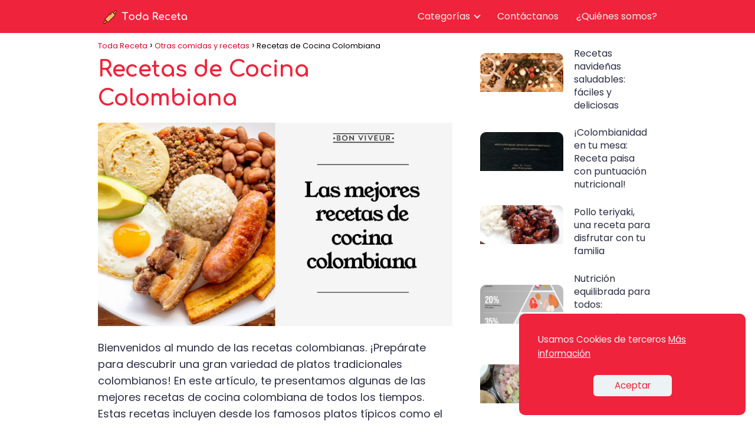

--- FILE ---
content_type: text/html; charset=UTF-8
request_url: https://todareceta.co/otros/recetas-de-cocina-colombiana/
body_size: 20515
content:
<!DOCTYPE html><html lang="es-CO" prefix="og: https://ogp.me/ns#" > <head> <meta charset="UTF-8"><meta name="viewport" content="width=device-width, initial-scale=1.0, maximum-scale=2.0"><link rel="dns-prefetch" href="https://www.googletagmanager.com"><link rel="preconnect" href="https://fonts.googleapis.com" crossorigin><link rel="preconnect" href="https://fonts.gstatic.com/" crossorigin><link rel="preconnect" href="https://www.googletagmanager.com" crossorigin><title>Recetas de Cocina Colombiana - 2026</title><meta name="description" content="Encuentra aquí ☝ Recetas de Cocina Colombiana del 2026"/><meta name="robots" content="follow, index, max-snippet:-1, max-video-preview:-1, max-image-preview:large"/><link rel="canonical" href="https://todareceta.co/otros/recetas-de-cocina-colombiana/"/><meta property="og:locale" content="es_ES"/><meta property="og:type" content="article"/><meta property="og:title" content="Recetas de Cocina Colombiana - 2026"/><meta property="og:description" content="Encuentra aquí ☝ Recetas de Cocina Colombiana del 2026"/><meta property="og:url" content="https://todareceta.co/otros/recetas-de-cocina-colombiana/"/><meta property="og:site_name" content="Toda Receta"/><meta property="article:tag" content="Comida Tradicional Colombiana"/><meta property="article:section" content="Otras comidas y recetas"/><meta property="og:image" content="https://todareceta.co/wp-content/uploads/recetas-de-cocina-colombiana.jpg"/><meta property="og:image:secure_url" content="https://todareceta.co/wp-content/uploads/recetas-de-cocina-colombiana.jpg"/><meta property="og:image:width" content="870"/><meta property="og:image:height" content="500"/><meta property="og:image:alt" content="Recetas de Cocina Colombiana"/><meta property="og:image:type" content="image/jpeg"/><meta property="article:published_time" content="2023-02-12T08:03:51+00:00"/><meta name="twitter:card" content="summary_large_image"/><meta name="twitter:title" content="Recetas de Cocina Colombiana - 2026"/><meta name="twitter:description" content="Encuentra aquí ☝ Recetas de Cocina Colombiana del 2026"/><meta name="twitter:site" content="@samuelgomez"/><meta name="twitter:creator" content="@samuelgomez"/><meta name="twitter:image" content="https://todareceta.co/wp-content/uploads/recetas-de-cocina-colombiana.jpg"/><meta name="twitter:label1" content="Written by"/><meta name="twitter:data1" content="admin"/><meta name="twitter:label2" content="Time to read"/><meta name="twitter:data2" content="4 minutos"/><script type="application/ld+json" class="rank-math-schema">{"@context":"https://schema.org","@graph":[{"@type":["Person","Organization"],"@id":"https://todareceta.co/#person","name":"Maria Jose Duque","sameAs":["https://twitter.com/samuelgomez"],"logo":{"@type":"ImageObject","@id":"https://todareceta.co/#logo","url":"https://todareceta.co/wp-content/uploads/cropped-Logo-Toda-Receta-250-x-50.png","contentUrl":"https://todareceta.co/wp-content/uploads/cropped-Logo-Toda-Receta-250-x-50.png","caption":"Toda Receta","inLanguage":"es-CO"},"image":{"@type":"ImageObject","@id":"https://todareceta.co/#logo","url":"https://todareceta.co/wp-content/uploads/cropped-Logo-Toda-Receta-250-x-50.png","contentUrl":"https://todareceta.co/wp-content/uploads/cropped-Logo-Toda-Receta-250-x-50.png","caption":"Toda Receta","inLanguage":"es-CO"}},{"@type":"WebSite","@id":"https://todareceta.co/#website","url":"https://todareceta.co","name":"Toda Receta","publisher":{"@id":"https://todareceta.co/#person"},"inLanguage":"es-CO"},{"@type":"ImageObject","@id":"https://todareceta.co/wp-content/uploads/recetas-de-cocina-colombiana.jpg","url":"https://todareceta.co/wp-content/uploads/recetas-de-cocina-colombiana.jpg","width":"870","height":"500","inLanguage":"es-CO"},{"@type":"WebPage","@id":"https://todareceta.co/otros/recetas-de-cocina-colombiana/#webpage","url":"https://todareceta.co/otros/recetas-de-cocina-colombiana/","name":"Recetas de Cocina Colombiana - 2026","datePublished":"2023-02-12T08:03:51+00:00","dateModified":"2023-02-12T08:03:51+00:00","isPartOf":{"@id":"https://todareceta.co/#website"},"primaryImageOfPage":{"@id":"https://todareceta.co/wp-content/uploads/recetas-de-cocina-colombiana.jpg"},"inLanguage":"es-CO"},{"@type":"Person","@id":"https://todareceta.co/author/mariajoseduque/","name":"admin","url":"https://todareceta.co/author/mariajoseduque/","image":{"@type":"ImageObject","@id":"https://secure.gravatar.com/avatar/b3db44b491ea0c51d188c40c11aa726387bc5a8ea55a10be29a7d12540291a77?s=96&amp;r=g","url":"https://secure.gravatar.com/avatar/b3db44b491ea0c51d188c40c11aa726387bc5a8ea55a10be29a7d12540291a77?s=96&amp;r=g","caption":"admin","inLanguage":"es-CO"},"sameAs":["https://todareceta.co"]},{"@type":"BlogPosting","headline":"Recetas de Cocina Colombiana - 2026","datePublished":"2023-02-12T08:03:51+00:00","dateModified":"2023-02-12T08:03:51+00:00","articleSection":"Otras comidas y recetas","author":{"@id":"https://todareceta.co/author/mariajoseduque/","name":"admin"},"publisher":{"@id":"https://todareceta.co/#person"},"description":"Encuentra aqu\u00ed \u261d Recetas de Cocina Colombiana del 2026","name":"Recetas de Cocina Colombiana - 2026","@id":"https://todareceta.co/otros/recetas-de-cocina-colombiana/#richSnippet","isPartOf":{"@id":"https://todareceta.co/otros/recetas-de-cocina-colombiana/#webpage"},"image":{"@id":"https://todareceta.co/wp-content/uploads/recetas-de-cocina-colombiana.jpg"},"inLanguage":"es-CO","mainEntityOfPage":{"@id":"https://todareceta.co/otros/recetas-de-cocina-colombiana/#webpage"}}]}</script><link rel='dns-prefetch' href='//www.google.com'/><link rel='dns-prefetch' href='//fonts.googleapis.com'/><link rel="alternate" type="application/rss+xml" title="Toda Receta &raquo; Feed" href="https://todareceta.co/feed/"/><link rel="alternate" type="application/rss+xml" title="Toda Receta &raquo; RSS de los comentarios" href="https://todareceta.co/comments/feed/"/><link rel="alternate" title="oEmbed (JSON)" type="application/json+oembed" href="https://todareceta.co/wp-json/oembed/1.0/embed?url=https%3A%2F%2Ftodareceta.co%2Fotros%2Frecetas-de-cocina-colombiana%2F"/><link rel="alternate" title="oEmbed (XML)" type="text/xml+oembed" href="https://todareceta.co/wp-json/oembed/1.0/embed?url=https%3A%2F%2Ftodareceta.co%2Fotros%2Frecetas-de-cocina-colombiana%2F&#038;format=xml"/><style id='wp-img-auto-sizes-contain-inline-css' type='text/css'>img:is([sizes=auto i],[sizes^="auto," i]){contain-intrinsic-size:3000px 1500px}/*# sourceURL=wp-img-auto-sizes-contain-inline-css */</style><style id='wp-block-library-inline-css' type='text/css'>:root{--wp-block-synced-color:#7a00df;--wp-block-synced-color--rgb:122,0,223;--wp-bound-block-color:var(--wp-block-synced-color);--wp-editor-canvas-background:#ddd;--wp-admin-theme-color:#007cba;--wp-admin-theme-color--rgb:0,124,186;--wp-admin-theme-color-darker-10:#006ba1;--wp-admin-theme-color-darker-10--rgb:0,107,160.5;--wp-admin-theme-color-darker-20:#005a87;--wp-admin-theme-color-darker-20--rgb:0,90,135;--wp-admin-border-width-focus:2px}@media (min-resolution:192dpi){:root{--wp-admin-border-width-focus:1.5px}}.wp-element-button{cursor:pointer}:root .has-very-light-gray-background-color{background-color:#eee}:root .has-very-dark-gray-background-color{background-color:#313131}:root .has-very-light-gray-color{color:#eee}:root .has-very-dark-gray-color{color:#313131}:root .has-vivid-green-cyan-to-vivid-cyan-blue-gradient-background{background:linear-gradient(135deg,#00d084,#0693e3)}:root .has-purple-crush-gradient-background{background:linear-gradient(135deg,#34e2e4,#4721fb 50%,#ab1dfe)}:root .has-hazy-dawn-gradient-background{background:linear-gradient(135deg,#faaca8,#dad0ec)}:root .has-subdued-olive-gradient-background{background:linear-gradient(135deg,#fafae1,#67a671)}:root .has-atomic-cream-gradient-background{background:linear-gradient(135deg,#fdd79a,#004a59)}:root .has-nightshade-gradient-background{background:linear-gradient(135deg,#330968,#31cdcf)}:root .has-midnight-gradient-background{background:linear-gradient(135deg,#020381,#2874fc)}:root{--wp--preset--font-size--normal:16px;--wp--preset--font-size--huge:42px}.has-regular-font-size{font-size:1em}.has-larger-font-size{font-size:2.625em}.has-normal-font-size{font-size:var(--wp--preset--font-size--normal)}.has-huge-font-size{font-size:var(--wp--preset--font-size--huge)}.has-text-align-center{text-align:center}.has-text-align-left{text-align:left}.has-text-align-right{text-align:right}.has-fit-text{white-space:nowrap!important}#end-resizable-editor-section{display:none}.aligncenter{clear:both}.items-justified-left{justify-content:flex-start}.items-justified-center{justify-content:center}.items-justified-right{justify-content:flex-end}.items-justified-space-between{justify-content:space-between}.screen-reader-text{border:0;clip-path:inset(50%);height:1px;margin:-1px;overflow:hidden;padding:0;position:absolute;width:1px;word-wrap:normal!important}.screen-reader-text:focus{background-color:#ddd;clip-path:none;color:#444;display:block;font-size:1em;height:auto;left:5px;line-height:normal;padding:15px 23px 14px;text-decoration:none;top:5px;width:auto;z-index:100000}html :where(.has-border-color){border-style:solid}html :where([style*=border-top-color]){border-top-style:solid}html :where([style*=border-right-color]){border-right-style:solid}html :where([style*=border-bottom-color]){border-bottom-style:solid}html :where([style*=border-left-color]){border-left-style:solid}html :where([style*=border-width]){border-style:solid}html :where([style*=border-top-width]){border-top-style:solid}html :where([style*=border-right-width]){border-right-style:solid}html :where([style*=border-bottom-width]){border-bottom-style:solid}html :where([style*=border-left-width]){border-left-style:solid}html :where(img[class*=wp-image-]){height:auto;max-width:100%}:where(figure){margin:0 0 1em}html :where(.is-position-sticky){--wp-admin--admin-bar--position-offset:var(--wp-admin--admin-bar--height,0px)}@media screen and (max-width:600px){html :where(.is-position-sticky){--wp-admin--admin-bar--position-offset:0px}}/*# sourceURL=wp-block-library-inline-css */</style><style id='wp-block-categories-inline-css' type='text/css'>
.wp-block-categories{box-sizing:border-box}.wp-block-categories.alignleft{margin-right:2em}.wp-block-categories.alignright{margin-left:2em}.wp-block-categories.wp-block-categories-dropdown.aligncenter{text-align:center}.wp-block-categories .wp-block-categories__label{display:block;width:100%}
/*# sourceURL=https://todareceta.co/wp-includes/blocks/categories/style.min.css */
</style>
<style id='wp-block-heading-inline-css' type='text/css'>
h1:where(.wp-block-heading).has-background,h2:where(.wp-block-heading).has-background,h3:where(.wp-block-heading).has-background,h4:where(.wp-block-heading).has-background,h5:where(.wp-block-heading).has-background,h6:where(.wp-block-heading).has-background{padding:1.25em 2.375em}h1.has-text-align-left[style*=writing-mode]:where([style*=vertical-lr]),h1.has-text-align-right[style*=writing-mode]:where([style*=vertical-rl]),h2.has-text-align-left[style*=writing-mode]:where([style*=vertical-lr]),h2.has-text-align-right[style*=writing-mode]:where([style*=vertical-rl]),h3.has-text-align-left[style*=writing-mode]:where([style*=vertical-lr]),h3.has-text-align-right[style*=writing-mode]:where([style*=vertical-rl]),h4.has-text-align-left[style*=writing-mode]:where([style*=vertical-lr]),h4.has-text-align-right[style*=writing-mode]:where([style*=vertical-rl]),h5.has-text-align-left[style*=writing-mode]:where([style*=vertical-lr]),h5.has-text-align-right[style*=writing-mode]:where([style*=vertical-rl]),h6.has-text-align-left[style*=writing-mode]:where([style*=vertical-lr]),h6.has-text-align-right[style*=writing-mode]:where([style*=vertical-rl]){rotate:180deg}
/*# sourceURL=https://todareceta.co/wp-includes/blocks/heading/style.min.css */
</style>
<style id='wp-block-latest-posts-inline-css' type='text/css'>
.wp-block-latest-posts{box-sizing:border-box}.wp-block-latest-posts.alignleft{margin-right:2em}.wp-block-latest-posts.alignright{margin-left:2em}.wp-block-latest-posts.wp-block-latest-posts__list{list-style:none}.wp-block-latest-posts.wp-block-latest-posts__list li{clear:both;overflow-wrap:break-word}.wp-block-latest-posts.is-grid{display:flex;flex-wrap:wrap}.wp-block-latest-posts.is-grid li{margin:0 1.25em 1.25em 0;width:100%}@media (min-width:600px){.wp-block-latest-posts.columns-2 li{width:calc(50% - .625em)}.wp-block-latest-posts.columns-2 li:nth-child(2n){margin-right:0}.wp-block-latest-posts.columns-3 li{width:calc(33.33333% - .83333em)}.wp-block-latest-posts.columns-3 li:nth-child(3n){margin-right:0}.wp-block-latest-posts.columns-4 li{width:calc(25% - .9375em)}.wp-block-latest-posts.columns-4 li:nth-child(4n){margin-right:0}.wp-block-latest-posts.columns-5 li{width:calc(20% - 1em)}.wp-block-latest-posts.columns-5 li:nth-child(5n){margin-right:0}.wp-block-latest-posts.columns-6 li{width:calc(16.66667% - 1.04167em)}.wp-block-latest-posts.columns-6 li:nth-child(6n){margin-right:0}}:root :where(.wp-block-latest-posts.is-grid){padding:0}:root :where(.wp-block-latest-posts.wp-block-latest-posts__list){padding-left:0}.wp-block-latest-posts__post-author,.wp-block-latest-posts__post-date{display:block;font-size:.8125em}.wp-block-latest-posts__post-excerpt,.wp-block-latest-posts__post-full-content{margin-bottom:1em;margin-top:.5em}.wp-block-latest-posts__featured-image a{display:inline-block}.wp-block-latest-posts__featured-image img{height:auto;max-width:100%;width:auto}.wp-block-latest-posts__featured-image.alignleft{float:left;margin-right:1em}.wp-block-latest-posts__featured-image.alignright{float:right;margin-left:1em}.wp-block-latest-posts__featured-image.aligncenter{margin-bottom:1em;text-align:center}
/*# sourceURL=https://todareceta.co/wp-includes/blocks/latest-posts/style.min.css */
</style>
<style id='wp-block-tag-cloud-inline-css' type='text/css'>
.wp-block-tag-cloud{box-sizing:border-box}.wp-block-tag-cloud.aligncenter{justify-content:center;text-align:center}.wp-block-tag-cloud a{display:inline-block;margin-right:5px}.wp-block-tag-cloud span{display:inline-block;margin-left:5px;text-decoration:none}:root :where(.wp-block-tag-cloud.is-style-outline){display:flex;flex-wrap:wrap;gap:1ch}:root :where(.wp-block-tag-cloud.is-style-outline a){border:1px solid;font-size:unset!important;margin-right:0;padding:1ch 2ch;text-decoration:none!important}
/*# sourceURL=https://todareceta.co/wp-includes/blocks/tag-cloud/style.min.css */
</style>
<style id='wp-block-group-inline-css' type='text/css'>
.wp-block-group{box-sizing:border-box}:where(.wp-block-group.wp-block-group-is-layout-constrained){position:relative}
/*# sourceURL=https://todareceta.co/wp-includes/blocks/group/style.min.css */
</style>
<style id='wp-block-paragraph-inline-css' type='text/css'>
.is-small-text{font-size:.875em}.is-regular-text{font-size:1em}.is-large-text{font-size:2.25em}.is-larger-text{font-size:3em}.has-drop-cap:not(:focus):first-letter{float:left;font-size:8.4em;font-style:normal;font-weight:100;line-height:.68;margin:.05em .1em 0 0;text-transform:uppercase}body.rtl .has-drop-cap:not(:focus):first-letter{float:none;margin-left:.1em}p.has-drop-cap.has-background{overflow:hidden}:root :where(p.has-background){padding:1.25em 2.375em}:where(p.has-text-color:not(.has-link-color)) a{color:inherit}p.has-text-align-left[style*="writing-mode:vertical-lr"],p.has-text-align-right[style*="writing-mode:vertical-rl"]{rotate:180deg}
/*# sourceURL=https://todareceta.co/wp-includes/blocks/paragraph/style.min.css */
</style>
<style id='wp-block-spacer-inline-css' type='text/css'>
.wp-block-spacer{clear:both}
/*# sourceURL=https://todareceta.co/wp-includes/blocks/spacer/style.min.css */
</style>
<style id='global-styles-inline-css' type='text/css'>
:root{--wp--preset--aspect-ratio--square: 1;--wp--preset--aspect-ratio--4-3: 4/3;--wp--preset--aspect-ratio--3-4: 3/4;--wp--preset--aspect-ratio--3-2: 3/2;--wp--preset--aspect-ratio--2-3: 2/3;--wp--preset--aspect-ratio--16-9: 16/9;--wp--preset--aspect-ratio--9-16: 9/16;--wp--preset--color--black: #000000;--wp--preset--color--cyan-bluish-gray: #abb8c3;--wp--preset--color--white: #ffffff;--wp--preset--color--pale-pink: #f78da7;--wp--preset--color--vivid-red: #cf2e2e;--wp--preset--color--luminous-vivid-orange: #ff6900;--wp--preset--color--luminous-vivid-amber: #fcb900;--wp--preset--color--light-green-cyan: #7bdcb5;--wp--preset--color--vivid-green-cyan: #00d084;--wp--preset--color--pale-cyan-blue: #8ed1fc;--wp--preset--color--vivid-cyan-blue: #0693e3;--wp--preset--color--vivid-purple: #9b51e0;--wp--preset--gradient--vivid-cyan-blue-to-vivid-purple: linear-gradient(135deg,rgb(6,147,227) 0%,rgb(155,81,224) 100%);--wp--preset--gradient--light-green-cyan-to-vivid-green-cyan: linear-gradient(135deg,rgb(122,220,180) 0%,rgb(0,208,130) 100%);--wp--preset--gradient--luminous-vivid-amber-to-luminous-vivid-orange: linear-gradient(135deg,rgb(252,185,0) 0%,rgb(255,105,0) 100%);--wp--preset--gradient--luminous-vivid-orange-to-vivid-red: linear-gradient(135deg,rgb(255,105,0) 0%,rgb(207,46,46) 100%);--wp--preset--gradient--very-light-gray-to-cyan-bluish-gray: linear-gradient(135deg,rgb(238,238,238) 0%,rgb(169,184,195) 100%);--wp--preset--gradient--cool-to-warm-spectrum: linear-gradient(135deg,rgb(74,234,220) 0%,rgb(151,120,209) 20%,rgb(207,42,186) 40%,rgb(238,44,130) 60%,rgb(251,105,98) 80%,rgb(254,248,76) 100%);--wp--preset--gradient--blush-light-purple: linear-gradient(135deg,rgb(255,206,236) 0%,rgb(152,150,240) 100%);--wp--preset--gradient--blush-bordeaux: linear-gradient(135deg,rgb(254,205,165) 0%,rgb(254,45,45) 50%,rgb(107,0,62) 100%);--wp--preset--gradient--luminous-dusk: linear-gradient(135deg,rgb(255,203,112) 0%,rgb(199,81,192) 50%,rgb(65,88,208) 100%);--wp--preset--gradient--pale-ocean: linear-gradient(135deg,rgb(255,245,203) 0%,rgb(182,227,212) 50%,rgb(51,167,181) 100%);--wp--preset--gradient--electric-grass: linear-gradient(135deg,rgb(202,248,128) 0%,rgb(113,206,126) 100%);--wp--preset--gradient--midnight: linear-gradient(135deg,rgb(2,3,129) 0%,rgb(40,116,252) 100%);--wp--preset--font-size--small: 13px;--wp--preset--font-size--medium: 20px;--wp--preset--font-size--large: 36px;--wp--preset--font-size--x-large: 42px;--wp--preset--spacing--20: 0.44rem;--wp--preset--spacing--30: 0.67rem;--wp--preset--spacing--40: 1rem;--wp--preset--spacing--50: 1.5rem;--wp--preset--spacing--60: 2.25rem;--wp--preset--spacing--70: 3.38rem;--wp--preset--spacing--80: 5.06rem;--wp--preset--shadow--natural: 6px 6px 9px rgba(0, 0, 0, 0.2);--wp--preset--shadow--deep: 12px 12px 50px rgba(0, 0, 0, 0.4);--wp--preset--shadow--sharp: 6px 6px 0px rgba(0, 0, 0, 0.2);--wp--preset--shadow--outlined: 6px 6px 0px -3px rgb(255, 255, 255), 6px 6px rgb(0, 0, 0);--wp--preset--shadow--crisp: 6px 6px 0px rgb(0, 0, 0);}:where(.is-layout-flex){gap: 0.5em;}:where(.is-layout-grid){gap: 0.5em;}body .is-layout-flex{display: flex;}.is-layout-flex{flex-wrap: wrap;align-items: center;}.is-layout-flex > :is(*, div){margin: 0;}body .is-layout-grid{display: grid;}.is-layout-grid > :is(*, div){margin: 0;}:where(.wp-block-columns.is-layout-flex){gap: 2em;}:where(.wp-block-columns.is-layout-grid){gap: 2em;}:where(.wp-block-post-template.is-layout-flex){gap: 1.25em;}:where(.wp-block-post-template.is-layout-grid){gap: 1.25em;}.has-black-color{color: var(--wp--preset--color--black) !important;}.has-cyan-bluish-gray-color{color: var(--wp--preset--color--cyan-bluish-gray) !important;}.has-white-color{color: var(--wp--preset--color--white) !important;}.has-pale-pink-color{color: var(--wp--preset--color--pale-pink) !important;}.has-vivid-red-color{color: var(--wp--preset--color--vivid-red) !important;}.has-luminous-vivid-orange-color{color: var(--wp--preset--color--luminous-vivid-orange) !important;}.has-luminous-vivid-amber-color{color: var(--wp--preset--color--luminous-vivid-amber) !important;}.has-light-green-cyan-color{color: var(--wp--preset--color--light-green-cyan) !important;}.has-vivid-green-cyan-color{color: var(--wp--preset--color--vivid-green-cyan) !important;}.has-pale-cyan-blue-color{color: var(--wp--preset--color--pale-cyan-blue) !important;}.has-vivid-cyan-blue-color{color: var(--wp--preset--color--vivid-cyan-blue) !important;}.has-vivid-purple-color{color: var(--wp--preset--color--vivid-purple) !important;}.has-black-background-color{background-color: var(--wp--preset--color--black) !important;}.has-cyan-bluish-gray-background-color{background-color: var(--wp--preset--color--cyan-bluish-gray) !important;}.has-white-background-color{background-color: var(--wp--preset--color--white) !important;}.has-pale-pink-background-color{background-color: var(--wp--preset--color--pale-pink) !important;}.has-vivid-red-background-color{background-color: var(--wp--preset--color--vivid-red) !important;}.has-luminous-vivid-orange-background-color{background-color: var(--wp--preset--color--luminous-vivid-orange) !important;}.has-luminous-vivid-amber-background-color{background-color: var(--wp--preset--color--luminous-vivid-amber) !important;}.has-light-green-cyan-background-color{background-color: var(--wp--preset--color--light-green-cyan) !important;}.has-vivid-green-cyan-background-color{background-color: var(--wp--preset--color--vivid-green-cyan) !important;}.has-pale-cyan-blue-background-color{background-color: var(--wp--preset--color--pale-cyan-blue) !important;}.has-vivid-cyan-blue-background-color{background-color: var(--wp--preset--color--vivid-cyan-blue) !important;}.has-vivid-purple-background-color{background-color: var(--wp--preset--color--vivid-purple) !important;}.has-black-border-color{border-color: var(--wp--preset--color--black) !important;}.has-cyan-bluish-gray-border-color{border-color: var(--wp--preset--color--cyan-bluish-gray) !important;}.has-white-border-color{border-color: var(--wp--preset--color--white) !important;}.has-pale-pink-border-color{border-color: var(--wp--preset--color--pale-pink) !important;}.has-vivid-red-border-color{border-color: var(--wp--preset--color--vivid-red) !important;}.has-luminous-vivid-orange-border-color{border-color: var(--wp--preset--color--luminous-vivid-orange) !important;}.has-luminous-vivid-amber-border-color{border-color: var(--wp--preset--color--luminous-vivid-amber) !important;}.has-light-green-cyan-border-color{border-color: var(--wp--preset--color--light-green-cyan) !important;}.has-vivid-green-cyan-border-color{border-color: var(--wp--preset--color--vivid-green-cyan) !important;}.has-pale-cyan-blue-border-color{border-color: var(--wp--preset--color--pale-cyan-blue) !important;}.has-vivid-cyan-blue-border-color{border-color: var(--wp--preset--color--vivid-cyan-blue) !important;}.has-vivid-purple-border-color{border-color: var(--wp--preset--color--vivid-purple) !important;}.has-vivid-cyan-blue-to-vivid-purple-gradient-background{background: var(--wp--preset--gradient--vivid-cyan-blue-to-vivid-purple) !important;}.has-light-green-cyan-to-vivid-green-cyan-gradient-background{background: var(--wp--preset--gradient--light-green-cyan-to-vivid-green-cyan) !important;}.has-luminous-vivid-amber-to-luminous-vivid-orange-gradient-background{background: var(--wp--preset--gradient--luminous-vivid-amber-to-luminous-vivid-orange) !important;}.has-luminous-vivid-orange-to-vivid-red-gradient-background{background: var(--wp--preset--gradient--luminous-vivid-orange-to-vivid-red) !important;}.has-very-light-gray-to-cyan-bluish-gray-gradient-background{background: var(--wp--preset--gradient--very-light-gray-to-cyan-bluish-gray) !important;}.has-cool-to-warm-spectrum-gradient-background{background: var(--wp--preset--gradient--cool-to-warm-spectrum) !important;}.has-blush-light-purple-gradient-background{background: var(--wp--preset--gradient--blush-light-purple) !important;}.has-blush-bordeaux-gradient-background{background: var(--wp--preset--gradient--blush-bordeaux) !important;}.has-luminous-dusk-gradient-background{background: var(--wp--preset--gradient--luminous-dusk) !important;}.has-pale-ocean-gradient-background{background: var(--wp--preset--gradient--pale-ocean) !important;}.has-electric-grass-gradient-background{background: var(--wp--preset--gradient--electric-grass) !important;}.has-midnight-gradient-background{background: var(--wp--preset--gradient--midnight) !important;}.has-small-font-size{font-size: var(--wp--preset--font-size--small) !important;}.has-medium-font-size{font-size: var(--wp--preset--font-size--medium) !important;}.has-large-font-size{font-size: var(--wp--preset--font-size--large) !important;}.has-x-large-font-size{font-size: var(--wp--preset--font-size--x-large) !important;}
/*# sourceURL=global-styles-inline-css */
</style>
<style id='classic-theme-styles-inline-css' type='text/css'>/*! This file is auto-generated */.wp-block-button__link{color:#fff;background-color:#32373c;border-radius:9999px;box-shadow:none;text-decoration:none;padding:calc(.667em + 2px) calc(1.333em + 2px);font-size:1.125em}.wp-block-file__button{background:#32373c;color:#fff;text-decoration:none}/*# sourceURL=/wp-includes/css/classic-themes.min.css */</style><link rel='stylesheet' id='contact-form-7-css' href='https://todareceta.co/wp-content/plugins/contact-form-7/includes/css/styles.css?ver=6.0.6' type='text/css' media='all'/><link rel='stylesheet' id='asap-style-css' href='https://todareceta.co/wp-content/themes/AsapTheme/assets/css/main.min.css?ver=02150722' type='text/css' media='all'/><link rel='stylesheet' id='asap-google-fonts-css' href='https://fonts.googleapis.com/css2?family=Poppins:wght@400;700&#038;family=Comfortaa:wght@700&#038;display=swap' type='text/css' media='all'/><link rel='stylesheet' id='wpdreams-asl-basic-css' href='https://todareceta.co/wp-content/plugins/ajax-search-lite/css/style.basic.css?ver=4.12.7' type='text/css' media='all'/><link rel='stylesheet' id='wpdreams-asl-instance-css' href='https://todareceta.co/wp-content/plugins/ajax-search-lite/css/style-curvy-red.css?ver=4.12.7' type='text/css' media='all'/><link rel='shortlink' href='https://todareceta.co/?p=167'/><link rel="preload" as="image" href="https://todareceta.co/wp-content/uploads/recetas-de-cocina-colombiana.jpg" imagesrcset="https://todareceta.co/wp-content/uploads/recetas-de-cocina-colombiana.jpg 870w, https://todareceta.co/wp-content/uploads/recetas-de-cocina-colombiana-768x441.jpg 768w" imagesizes="(max-width: 870px) 100vw, 870px"/> <style> body {font-family: 'Poppins', sans-serif !important;background: #FFFFFF;font-weight: 400 !important;}h1,h2,h3,h4,h5,h6 {font-family: 'Comfortaa', sans-serif !important;font-weight: 700;line-height: 1.3;}h1 {color:#ef233c }h2,h5,h6 {color:#8d99ae }h3 {color:#2b2d42 }h4 {color:#222222 }.article-loop p, .article-loop-featured p, .article-loop h2, .article-loop h3, .article-loop h4, .article-loop span.entry-title, .related-posts p, .last-post-sidebar p, .woocommerce-loop-product__title {font-family: 'Poppins', sans-serif !important;font-size: 18px !important;font-weight: 400 !important;}.article-loop .show-extract p, .article-loop .show-extract span {font-family: 'Poppins', sans-serif !important;font-weight: 400 !important;}a {color: #d90429;}.the-content .post-index span, .des-category .post-index span {font-size:18px;}.the-content .post-index li, .the-content .post-index a, .des-category .post-index li, .des-category .post-index a, .comment-respond > p > span > a, .asap-pros-cons-title span, .asap-pros-cons ul li span, .woocommerce #reviews #comments ol.commentlist li .comment-text p, .woocommerce #review_form #respond p, .woocommerce .comment-reply-title, .woocommerce form .form-row label, .woocommerce-page form .form-row label {font-size: calc(18px - 2px);}.content-tags a, .tagcloud a {border:1px solid #d90429;}.content-tags a:hover, .tagcloud a:hover {color: #d9042999;}p, .the-content ul li, .the-content ol li {color: #2b2d42;font-size: 18px;line-height: 1.6;}.comment-author cite, .primary-sidebar ul li a, .woocommerce ul.products li.product .price, span.asap-author {color: #2b2d42;}.comment-body p, #commentform input, #commentform textarea {font-size: calc(18px - 2px);}.breadcrumb a, .breadcrumb span, .woocommerce .woocommerce-breadcrumb {font-size: calc(18px - 5px);}.content-footer p, .content-footer li, .search-header input:not([type=submit]):not([type=radio]):not([type=checkbox]):not([type=file]) {font-size: calc(18px - 4px) !important;}.search-header input:not([type=submit]):not([type=radio]):not([type=checkbox]):not([type=file]) {border:1px solid #edf2f426 !important;}h1 {font-size: 38px;}h2 {font-size: 32px;}h3 {font-size: 28px;}h4 {font-size: 23px;}.site-header, #cookiesbox {background: #ef233c;}.site-header-wc a span.count-number {border:1px solid #edf2f4;}.content-footer {background: #ef233c;}.comment-respond > p, .area-comentarios ol > p, .error404 .content-loop p + p, .search .content-loop p + p {border-bottom:1px solid #d90429 }.pagination a, .nav-links a, .woocommerce #respond input#submit, .woocommerce a.button, .woocommerce button.button, .woocommerce input.button, .woocommerce #respond input#submit.alt, .woocommerce a.button.alt, .woocommerce button.button.alt, .woocommerce input.button.alt, .wpcf7-form input.wpcf7-submit {background: #d90429;color: #2b2d42 !important;}.woocommerce div.product .woocommerce-tabs ul.tabs li.active {border-bottom: 2px solid #d90429;}.pagination a:hover, .nav-links a:hover {background: #d90429B3;}.article-loop a span.entry-title {color:#2b2d42 !important;}.article-loop a:hover p, .article-loop a:hover span.entry-title {color: #d90429 !important;}.article-loop.custom-links a:hover span.entry-title {color: #2b2d42 !important;}#commentform input, #commentform textarea {border: 2px solid #d90429;font-weight: 400 !important;}.content-loop {max-width: 980px;}.site-header-content {max-width: 980px;}.content-footer {max-width: calc(980px - 32px);}.content-footer-social {background: #ef233c1A;}.content-single {max-width: 980px;}.content-page {max-width: 980px;}.content-wc {max-width: 980px;}.reply a, .go-top {background: #d90429;color: #2b2d42;}.reply a {border: 2px solid #d90429;}#commentform input[type=submit] {background: #d90429;color: #2b2d42;}.site-header a, header, header label {color: #edf2f4;}.content-footer a, .content-footer p, .content-footer .widget-area {color: #edf2f4;}header .line {background: #edf2f4;}.site-logo img {max-width: 160px;}.search-header {margin-left: 0px;}.primary-sidebar {width:300px;}p.sidebar-title, .comment-respond > p, .area-comentarios ol > p {font-size:calc(18px + 2px);}.popular-post-sidebar ol a {color:#2b2d42;font-size:calc(18px - 2px);}.popular-post-sidebar ol li:before, .primary-sidebar div ul li:before {border-color: #d90429;}.search-form input[type=submit] {background:#ef233c;}.search-form {border:2px solid #d90429;}.sidebar-title:after,.archive .content-loop h1:after {background:#d90429;}.single-nav .nav-prev a:before, .single-nav .nav-next a:before {border-color:#d90429;}.single-nav a {color:#2b2d42;font-size:calc(18px - 3px);}.the-content .post-index {border-top:2px solid #d90429;}.the-content .post-index #show-table {color:#d90429;font-size: calc(18px - 3px);font-weight: 400;}.the-content .post-index .btn-show {font-size: calc(18px - 3px) !important;}.search-header form {width:200px;}.site-header .site-header-wc svg {stroke:#edf2f4;}.item-featured {color:#FFFFFF;background:#f16028;} html{scroll-behavior:smooth;} .article-content, #commentform input, #commentform textarea, .reply a, .woocommerce #respond input#submit, .woocommerce #respond input#submit.alt, .woocommerce-address-fields__field-wrapper input, .woocommerce-EditAccountForm input, .wpcf7-form input, .wpcf7-form textarea, .wpcf7-form input.wpcf7-submit {border-radius:10px !important;}.pagination a, .pagination span, .nav-links a {border-radius:50%;min-width:2.5rem;}.reply a {padding:6px 8px !important;}.asap-icon, .asap-icon-single {border-radius:50%;}.asap-icon{margin-right:1px;padding:.6rem !important;}.content-footer-social {border-top-left-radius:10px;border-top-right-radius:10px;}.item-featured, .content-item-category>span, .woocommerce span.onsale, .woocommerce a.button, .woocommerce button.button, .woocommerce input.button, .woocommerce a.button.alt, .woocommerce button.button.alt, .woocommerce input.button.alt, .product-gallery-summary .quantity input, #add_payment_method table.cart input, .woocommerce-cart table.cart input, .woocommerce-checkout table.cart input, .woocommerce div.product form.cart .variations select {border-radius:2rem !important;}.search-home input {border-radius:2rem !important;padding: 0.875rem 1.25rem !important;}.search-home button.s-btn {margin-right:1.25rem !important;}#cookiesbox p, #cookiesbox a {color: #edf2f4;}#cookiesbox button {background: #edf2f4;color:#ef233c;}@media (min-width:1050px) {ul.sub-menu, ul.sub-menu li {border-radius:10px;}.search-header input {border-radius:2rem !important;padding: 0 0 0 .85rem !important;}.search-header button.s-btn {width:2.65rem !important;}.site-header .asap-icon svg {stroke: #edf2f4 !important;} .article-loop-featured:first-child .article-image-featured {border-top-left-radius:10px !important;border-bottom-left-radius:10px !important;}.article-loop-featured.asap-columns-1:nth-child(1) .article-image-featured, .article-loop-featured.asap-columns-2:nth-child(2) .article-image-featured, .article-loop-featured.asap-columns-3:nth-child(3) .article-image-featured, .article-loop-featured.asap-columns-4:nth-child(4) .article-image-featured, .article-loop-featured.asap-columns-5:nth-child(5) .article-image-featured {border-top-right-radius:10px !important;border-bottom-right-radius:10px !important;} } .content-footer {border-top-left-radius:10px;border-top-right-radius:10px;} .checkbox .check-table svg {stroke:#d90429;} @media(max-width:480px) {h1, .archive .content-loop h1 {font-size: calc(38px - 8px);}h2 {font-size: calc(32px - 4px);}h3 {font-size: calc(28px - 4px);} .article-loop-featured .article-image-featured {border-radius:10px !important;} }@media(min-width:1050px) {.content-thin {width: calc(95% - 300px);}#menu>ul {font-size: calc(18px - 2px);}#menu ul .menu-item-has-children:after {border: solid #edf2f4;border-width: 0 2px 2px 0;}} .item-featured {margin-top:44px;} .last-post-sidebar {padding:0;margin-bottom:2rem !important;}.last-post-sidebar .article-loop a {display:flex !important;align-items: center;}.last-post-sidebar .article-loop p {width:100%;text-align:left !important;margin-bottom:0;font-size: calc(18px - 2px) !important;}.last-post-sidebar .article-content {height:90px !important;margin-bottom:0 !important;margin-right:.5rem;min-width:120px;}.last-post-sidebar .article-image {height:90px !important;min-width:120px;}.last-post-sidebar article {margin-bottom:1.5rem !important;} .the-content ul:not(#index-table) li::marker {color: #d90429;}.the-content > ol:not(#index-table *) > li:before {content: counter(li);counter-increment: li;left: -1.5em;top: 65%;color:#2b2d42;background: #d90429;height: 1.4em;width: 1.22em;padding: 1px 1px 1px 2px;border-radius: 6px;border: 1px solid #d90429;line-height: 1.5em;font-size: 24px;text-align: center;font-weight: 400;float: left !important;margin-right: 16px;margin-top: 8px;}.the-content > ol:not(#index-table *) {counter-reset: li;list-style: none;padding: 0;margin-bottom: 2rem;text-shadow: 0 1px 0 rgb(255 255 255 / 50%);}.the-content > ol:not(#index-table) > li {position: relative;display: block;padding: 0.5rem 0 0;margin: 0.5rem 0 1.25rem !important;border-radius: 10px;color: #444;text-decoration: none;margin-left: 2px;} .asap-date-loop {font-size: calc(18px - 5px) !important;text-align:center;} .content-cluster .article-loop p, .content-cluster .article-loop h2, .content-cluster .article-loop h3, .content-cluster .article-loop h4, .content-cluster .article-loop span.entry-title {text-align: left !important;margin-bottom:8px !important;padding:0 10px 0 0 !important;}.content-cluster .article-loop .show-extract p {font-size: calc(18px - 2px) !important;}@media (min-width:800px) {.content-cluster .article-loop {margin-bottom:1rem !important;}} .the-content h2:before {margin-top: -70px;height: 70px;} .content-footer .widget-area {padding-right:2rem;}footer {background: #ef233c;}.content-footer {padding:20px;}.content-footer p.widget-title {margin-bottom:10px;}.content-footer .logo-footer {width:100%;align-items:flex-start;}.content-footer-social {width: 100%;}.content-footer-social > div {max-width: calc(980px - 32px);margin:0 auto;}@media (min-width:1050px) {.content-footer {padding:20px 0;}}@media (max-width:1050px) {.content-footer .logo-footer {margin:0 0 1rem 0 !important;}.content-footer .widget-area {margin-top:2rem !important;}} @media (max-width:1050px) {.content-footer {padding-bottom:44px;}} @media (max-width: 1050px) and (min-width:481px) { .article-loop-featured .article-image-featured {border-radius: 10px !important;} }</style><meta name="theme-color" content="#ef233c"><script type="application/ld+json"> { "@context": "http://schema.org", "@type": "Organization", "name": "Toda Receta", "alternateName": "Encuentra tus recetas favoritas aquí", "url": "https://todareceta.co" ,"logo": "https://todareceta.co/wp-content/uploads/cropped-Logo-Toda-Receta-250-x-50.png" }</script><script type="application/ld+json"> { "@context": "https://schema.org", "@type": "Article", "mainEntityOfPage": { "@type": "WebPage", "@id": "https://todareceta.co/otros/recetas-de-cocina-colombiana/" }, "headline": "Recetas de Cocina Colombiana", "image": { "@type": "ImageObject", "url": "https://todareceta.co/wp-content/uploads/recetas-de-cocina-colombiana.jpg" }, "author": { "@type": "Person", "name": "admin" }, "publisher": { "@type": "Organization", "name": "Toda Receta" , "logo": { "@type": "ImageObject", "url": "https://todareceta.co/wp-content/uploads/cropped-Logo-Toda-Receta-250-x-50.png" } }, "datePublished": "2023-02-12 08:03", "dateModified": "2023-02-12 08:03"}</script> <link rel="preconnect" href="https://fonts.gstatic.com" crossorigin/> <link rel="preload" as="style" href="//fonts.googleapis.com/css?family=Open+Sans&display=swap"/> <link rel="stylesheet" href="//fonts.googleapis.com/css?family=Open+Sans&display=swap" media="all"/> <style> div[id*='ajaxsearchlitesettings'].searchsettings .asl_option_inner label { font-size: 0px !important; color: rgba(0, 0, 0, 0); } div[id*='ajaxsearchlitesettings'].searchsettings .asl_option_inner label:after { font-size: 11px !important; position: absolute; top: 0; left: 0; z-index: 1; } .asl_w_container { width: 100%; margin: 0px 0px 0px 0px; min-width: 200px; } div[id*='ajaxsearchlite'].asl_m { width: 100%; } div[id*='ajaxsearchliteres'].wpdreams_asl_results div.resdrg span.highlighted { font-weight: bold; color: rgba(217, 49, 43, 1); background-color: rgba(238, 238, 238, 1); } div[id*='ajaxsearchliteres'].wpdreams_asl_results .results img.asl_image { width: 70px; height: 70px; object-fit: cover; } div.asl_r .results { max-height: none; } div.asl_r.asl_w.vertical .results .item::after { display: block; position: absolute; bottom: 0; content: ''; height: 1px; width: 100%; background: #D8D8D8; } div.asl_r.asl_w.vertical .results .item.asl_last_item::after { display: none; } </style> <script async src="https://www.googletagmanager.com/gtag/js?id=G-WN4HBCSZ97"></script><script> window.dataLayer = window.dataLayer || []; function gtag(){dataLayer.push(arguments);} gtag('js', new Date()); gtag('config', 'G-WN4HBCSZ97');</script><script async src="https://pagead2.googlesyndication.com/pagead/js/adsbygoogle.js?client=ca-pub-3749906629150647" crossorigin="anonymous"></script><meta name="publisuites-verify-code" content="aHR0cHM6Ly90b2RhcmVjZXRhLmNv"/><link rel="icon" href="https://todareceta.co/wp-content/uploads/2023/02/cropped-rodillo-1-32x32.png" sizes="32x32"/><link rel="icon" href="https://todareceta.co/wp-content/uploads/2023/02/cropped-rodillo-1-192x192.png" sizes="192x192"/><link rel="apple-touch-icon" href="https://todareceta.co/wp-content/uploads/2023/02/cropped-rodillo-1-180x180.png"/><meta name="msapplication-TileImage" content="https://todareceta.co/wp-content/uploads/2023/02/cropped-rodillo-1-270x270.png"/></head> <body class="wp-singular postid-167 wp-theme-AsapTheme"> <header class="site-header"> <div class="site-header-content"> <div class="site-logo"><a href="https://todareceta.co/" class="custom-logo-link" rel="home"><img width="250" height="50" src="https://todareceta.co/wp-content/uploads/cropped-Logo-Toda-Receta-250-x-50.png" class="custom-logo" alt="Toda Receta" decoding="async"/></a></div> <div> <input type="checkbox" id="btn-menu"/> <label id="nav-icon" for="btn-menu"> <div class="circle nav-icon"> <span class="line top"></span> <span class="line middle"></span> <span class="line bottom"></span> </div> </label> <nav id="menu" itemscope="itemscope" itemtype="http://schema.org/SiteNavigationElement" role="navigation"> <ul id="menu-menu-principal" class="abc"><li id="menu-item-76" class="menu-item menu-item-type-custom menu-item-object-custom menu-item-has-children menu-item-76"><a href="#" itemprop="url">Categorías</a><ul class="sub-menu"> <li id="menu-item-74" class="menu-item menu-item-type-taxonomy menu-item-object-category menu-item-74"><a href="https://todareceta.co/desayuno/" itemprop="url">Desayunos</a></li> <li id="menu-item-69" class="menu-item menu-item-type-taxonomy menu-item-object-category menu-item-69"><a href="https://todareceta.co/almuerzo/" itemprop="url">Almuerzos</a></li> <li id="menu-item-73" class="menu-item menu-item-type-taxonomy menu-item-object-category menu-item-73"><a href="https://todareceta.co/comida/" itemprop="url">Comidas o Cenas</a></li> <li id="menu-item-71" class="menu-item menu-item-type-taxonomy menu-item-object-category menu-item-71"><a href="https://todareceta.co/bebida/" itemprop="url">Bebidas</a></li> <li id="menu-item-70" class="menu-item menu-item-type-taxonomy menu-item-object-category menu-item-70"><a href="https://todareceta.co/postre/" itemprop="url">Postres</a></li> <li id="menu-item-72" class="menu-item menu-item-type-taxonomy menu-item-object-category menu-item-72"><a href="https://todareceta.co/ensalada/" itemprop="url">Ensaladas</a></li> <li id="menu-item-75" class="menu-item menu-item-type-taxonomy menu-item-object-category menu-item-75"><a href="https://todareceta.co/mascotas/" itemprop="url">Recetas y comidas para Mascotas</a></li> <li id="menu-item-568" class="menu-item menu-item-type-taxonomy menu-item-object-category menu-item-568"><a href="https://todareceta.co/salsa/" itemprop="url">Salsas</a></li> <li id="menu-item-567" class="menu-item menu-item-type-taxonomy menu-item-object-category current-post-ancestor current-menu-parent current-post-parent menu-item-567"><a href="https://todareceta.co/otros/" itemprop="url">Otras comidas y recetas</a></li></ul></li><li id="menu-item-566" class="menu-item menu-item-type-post_type menu-item-object-page menu-item-566"><a href="https://todareceta.co/contactanos/" itemprop="url">Contáctanos</a></li><li id="menu-item-601" class="menu-item menu-item-type-post_type menu-item-object-page menu-item-601"><a href="https://todareceta.co/quienes-somos/" itemprop="url">¿Quiénes somos?</a></li></ul> </nav> </div> </div> </header> <main class="content-single"> <article class="content-thin"> <div role="navigation" aria-label="Breadcrumbs" class="breadcrumb-trail breadcrumbs" itemprop="breadcrumb"><ul class="breadcrumb" itemscope itemtype="http://schema.org/BreadcrumbList"><meta name="numberOfItems" content="3"/><meta name="itemListOrder" content="Ascending"/><li itemprop="itemListElement" itemscope itemtype="http://schema.org/ListItem" class="trail-item trail-begin"><a href="https://todareceta.co/" rel="home" itemprop="item"><span itemprop="name">Toda Receta</span></a><meta itemprop="position" content="1"/></li><li itemprop="itemListElement" itemscope itemtype="http://schema.org/ListItem" class="trail-item"><a href="https://todareceta.co/otros/" itemprop="item"><span itemprop="name">Otras comidas y recetas</span></a><meta itemprop="position" content="2"/></li><li itemprop="itemListElement" itemscope itemtype="http://schema.org/ListItem" class="trail-item trail-end"><span itemprop="name">Recetas de Cocina Colombiana</span><meta itemprop="position" content="3"/></li></ul></div> <h1>Recetas de Cocina Colombiana</h1> <div class="post-thumbnail"><img width="870" height="500" src="https://todareceta.co/wp-content/uploads/recetas-de-cocina-colombiana.jpg" class="attachment-large size-large wp-post-image" alt="recetas de cocina colombiana" decoding="async" fetchpriority="high" srcset="https://todareceta.co/wp-content/uploads/recetas-de-cocina-colombiana.jpg 870w, https://todareceta.co/wp-content/uploads/recetas-de-cocina-colombiana-768x441.jpg 768w" sizes="(max-width: 870px) 100vw, 870px" title="Recetas de Cocina Colombiana 1"></div> <div class="the-content"> <p>Bienvenidos al mundo de las recetas colombianas. ¡Prepárate para descubrir una gran variedad de platos tradicionales colombianos! En este artículo, te presentamos algunas de las mejores recetas de cocina colombiana de todos los tiempos. Estas recetas incluyen desde los famosos platos típicos como el sancocho y el ajiaco, hasta otros tradicionales como el pescado frito, el mote de queso y el tamal. Estas recetas son fáciles de preparar, con ingredientes frescos y sabrosos. ¡Prepárate para disfrutar de una deliciosa comida colombiana!</p><div class="post-index"><span>Tabla de Contenidos<span class="btn-show"><label class="checkbox"><input type="checkbox"/ ><span class="check-table" ><svg xmlns="http://www.w3.org/2000/svg" viewBox="0 0 24 24"><path stroke="none" d="M0 0h24v24H0z" fill="none"/><polyline points="6 15 12 9 18 15"/></svg></span></label></span></span> <ol id="index-table"> <li> <a href="#Las_Mejores_Recetas_de_Cocina_Colombiana" title="Las Mejores Recetas de Cocina Colombiana">Las Mejores Recetas de Cocina Colombiana</a> </li> <li> <a href="#Ajiaco" title="Ajiaco">Ajiaco</a> </li> <li> <a href="#Arroz_con_Coco" title="Arroz con Coco">Arroz con Coco</a> </li> <li> <a href="#Pandebono" title="Pandebono">Pandebono</a> </li> <li> <a href="#Arepas_con_Queso" title="Arepas con Queso">Arepas con Queso</a> </li> <li> <a href="#Buñuelos" title="Buñuelos">Buñuelos</a> </li> <li> <a href="#Chicha_de_Maíz" title="Chicha de Maíz">Chicha de Maíz</a> </li> <li> <a href="#¿Qué_platillos_tipicos_hay_en_Colombia?" title="¿Qué platillos tipicos hay en Colombia?">¿Qué platillos tipicos hay en Colombia?</a> </li> <li> <a href="#¿Qué_se_puede_comer_en_el_almuerzo_en_Colombia?" title="¿Qué se puede comer en el almuerzo en Colombia?">¿Qué se puede comer en el almuerzo en Colombia?</a> </li> <li> <a href="#¿Que_se_come_el_31_en_Colombia?" title="¿Que se come el 31 en Colombia?">¿Que se come el 31 en Colombia?</a> <ol > <li> <a href="#¿Que_se_cena_en_Medellín?" title="¿Que se cena en Medellín?">¿Que se cena en Medellín?</a> </li> </ol> </li> </ol> </div><h2 id="Las_Mejores_Recetas_de_Cocina_Colombiana">Las Mejores Recetas de Cocina Colombiana</h2><p>¿Estás buscando nuevas maneras de preparar tus platos colombianos favoritos? ¡Aquí hay algunas recetas deliciosas para probar! Si desea probar algo nuevo para su próxima comida, aquí hay algunas recetas fáciles y refrescantes de Colombia para satisfacer sus antojos. Desde platos principales hasta postres y bebidas, hay muchas opciones para elegir.</p><h2 id="Ajiaco">Ajiaco</h2><p>Uno de los platos principales más populares de Colombia, el <strong>Ajiaco</strong> es una sopa espesa, rica y nutritiva hecha con carne de pollo y verduras como la papa, el maíz, la zanahoria y la cebolla. Se puede servir con una cucharada de crema agria y una cucharada de guacamole para una explosión de sabor.</p><h2 id="Arroz_con_Coco">Arroz con Coco</h2><p>Una versión más exótica del tradicional arroz blanco, el <strong>Arroz con Coco</strong> es un plato clásico colombiano muy fácil de preparar. Se prepara con arroz blanco, coco rallado y una mezcla de especias y hierbas. Las almendras y las pasas también son una excelente adición para darle un toque divertido.</p><h2 id="Pandebono">Pandebono</h2><p>Un bocadillo que se puede comer a cualquier hora del día, el <strong>Pandebono</strong> es un panecillo ligero hecho con harina de maíz y queso. Está recubierto con un glaseado de huevo para una textura crujiente. Se acompaña mejor con una taza de café colombiano.</p><h2 id="Arepas_con_Queso">Arepas con Queso</h2><p>Otro bocadillo típico colombiano, las <strong>Arepas con Queso</strong> son una excelente elección para una cena rápida. Se preparan con pan de maíz, queso blanco y una mezcla de especias. Se puede acompañar con una salsa de tomate para una explosión de sabor.</p><h2 id="Buñuelos">Buñuelos</h2><p>Los <strong>Buñuelos</strong> son un postre popular en Colombia. Se preparan con harina, huevos, mantequilla y azúcar. Se fríen hasta que estén dorados y se sirven con mermelada de fresa para darle un toque dulce. ¡Una maravillosa manera de terminar una comida!</p><h2 id="Chicha_de_Maíz">Chicha de Maíz</h2><p>Una bebida refrescante para tus comidas colombianas es la <strong>Chicha de Maíz</strong>. Se prepara con agua, maíz, canela, azúcar y especias. Se sirve frío para una dulce y refrescante bebida.</p><p>¡Ahora estás listo para preparar una deliciosa cena colombiana! Si desea probar algunas comidas más exóticas, hay muchas recetas colombianas para elegir. Prueba algunas de estas recetas para una experiencia culinaria inolvidable.</p><h2 id="¿Qué_platillos_tipicos_hay_en_Colombia?">¿Qué platillos tipicos hay en Colombia?</h2><p>Colombia es un país con una gastronomía muy variada. Entre los platos típicos más populares se encuentran los bandeja paisa, el ajiaco, el sancocho, el mote de queso, el tamal de pipian, los buñuelos, el arroz con coco y muchos más. La mayoría de estos platos se basan en la combinación de ingredientes locales, como el maíz, el plátano, la yuca, el frijol y el arroz. Muchos de estos platos son ricos en sabor y saludables, lo que los hace una excelente opción para aquellos que buscan comer bien. Además, muchos de estos platos son muy populares entre los colombianos, lo que los hace una excelente forma de compartir la cultura colombiana.</p><h2 id="¿Qué_se_puede_comer_en_el_almuerzo_en_Colombia?">¿Qué se puede comer en el almuerzo en Colombia?</h2><p>El almuerzo en Colombia es una comida fuerte y variada que suele incluir platos típicos de la región como el ajiaco, el sancocho o el cazuela. También se puede encontrar comidas internacionales como la pizza, los sandwiches, el arroz con pollo, la sopa de verduras, la ensalada, el mondongo y muchos otros. Además de la comida, el almuerzo suele incluir bebidas como el café, el té y los jugos naturales. Es una comida nutritiva, variada y sabrosa que no debe faltar en la mesa colombiana.</p><h2 id="¿Que_se_come_el_31_en_Colombia?">¿Que se come el 31 en Colombia?</h2><p>En Colombia, el 31 de diciembre es tradicionalmente el Día de Año Nuevo, y hay una serie de alimentos y platos típicos que se consumen este día. Estos incluyen una variedad de frutas como las uvas, plátanos, manzanas y naranjas, que simbolizan buena suerte para el año entrante. Además, se preparan platos como el sancocho, un guiso típico con carne, verduras y tubérculos, y el bollo de pescado, una masa de harina de maíz rellena con pescado y verduras. Otra opción es el sancocho de gallina o de gallo, una sopa de pollo con verduras y tubérculos. Los postres típicos para el año nuevo son la natilla, una crema hecha con huevo y azúcar, y los buñuelos, una masa frita con azúcar y canela.</p><h3 id="¿Que_se_cena_en_Medellín?">¿Que se cena en Medellín?</h3><p>Medellín es una ciudad colombiana conocida por su variada oferta gastronómica, que se caracteriza por la mezcla de sabores y culturas. Se pueden encontrar muchos platos típicos de la región, como el arroz con coco, el sancocho de gallina, el tamal de chocolo, el calentao, el mote de queso, la cazuela de mariscos, el bandeja paisa y el ajiaco. También hay muchos restaurantes que ofrecen platos internacionales como la comida italiana, china, árabe, japonesa, mexicana y muchos más. Además, hay una amplia variedad de postres como la natilla, el borracho de guayaba, el arroz con leche, el guayaba con queso y la típica tres leches. La culinaria de Medellín es sin duda una de las mejores del país, y es una experiencia que no debe faltar en tu visita a la ciudad.</p><p>En conclusión, la cocina colombiana es una de las más ricas y variadas del mundo, llena de sabores y texturas únicos. Sus recetas ofrecen una variedad deliciosa que satisfará a cualquier paladar. Estas recetas también son muy saludables, con un enfoque en la frescura y los alimentos naturales. Si está buscando algo diferente a la comida diaria, la cocina colombiana es una excelente alternativa.</p><div class="content-tags"><a href="https://todareceta.co/tag/comida-tradicional-colombiana/" rel="tag">Comida Tradicional Colombiana</a></div> </div> <div class="social-buttons flexbox"> <a href="https://www.facebook.com/sharer/sharer.php?u=https://todareceta.co/otros/recetas-de-cocina-colombiana/" class="asap-icon-single icon-facebook" target="_blank" rel="nofollow noopener"><svg xmlns="http://www.w3.org/2000/svg" viewBox="0 0 24 24"><path stroke="none" d="M0 0h24v24H0z" fill="none"/><path d="M7 10v4h3v7h4v-7h3l1 -4h-4v-2a1 1 0 0 1 1 -1h3v-4h-3a5 5 0 0 0 -5 5v2h-3"/></svg></a> <a href="fb-messenger://share/?link=https://todareceta.co/otros/recetas-de-cocina-colombiana/" class="asap-icon-single icon-facebook-m" target="_blank" rel="nofollow noopener"><svg xmlns="http://www.w3.org/2000/svg" viewBox="0 0 24 24"><path stroke="none" d="M0 0h24v24H0z" fill="none"/><path d="M3 20l1.3 -3.9a9 8 0 1 1 3.4 2.9l-4.7 1"/><path d="M8 13l3 -2l2 2l3 -2"/></svg></a> <a href="https://twitter.com/intent/tweet?text=Recetas de Cocina Colombiana&url=https://todareceta.co/otros/recetas-de-cocina-colombiana/" class="asap-icon-single icon-twitter" target="_blank" rel="nofollow noopener" viewBox="0 0 24 24"><svg xmlns="http://www.w3.org/2000/svg"><path stroke="none" d="M0 0h24v24H0z" fill="none"/><path d="M22 4.01c-1 .49 -1.98 .689 -3 .99c-1.121 -1.265 -2.783 -1.335 -4.38 -.737s-2.643 2.06 -2.62 3.737v1c-3.245 .083 -6.135 -1.395 -8 -4c0 0 -4.182 7.433 4 11c-1.872 1.247 -3.739 2.088 -6 2c3.308 1.803 6.913 2.423 10.034 1.517c3.58 -1.04 6.522 -3.723 7.651 -7.742a13.84 13.84 0 0 0 .497 -3.753c-.002 -.249 1.51 -2.772 1.818 -4.013z"/></svg></a> <a href="https://pinterest.com/pin/create/button/?url=https://todareceta.co/otros/recetas-de-cocina-colombiana/&media=https://todareceta.co/wp-content/uploads/recetas-de-cocina-colombiana.jpg" class="asap-icon-single icon-pinterest" target="_blank" rel="nofollow noopener"><svg xmlns="http://www.w3.org/2000/svg" viewBox="0 0 24 24"><path stroke="none" d="M0 0h24v24H0z" fill="none"/><line x1="8" y1="20" x2="12" y2="11"/><path d="M10.7 14c.437 1.263 1.43 2 2.55 2c2.071 0 3.75 -1.554 3.75 -4a5 5 0 1 0 -9.7 1.7"/><circle cx="12" cy="12" r="9"/></svg></a> <a href="https://wa.me/?text=Recetas de Cocina Colombiana%20-%20https://todareceta.co/otros/recetas-de-cocina-colombiana/" class="asap-icon-single icon-whatsapp" target="_blank" rel="nofollow noopener"><svg xmlns="http://www.w3.org/2000/svg" viewBox="0 0 24 24"><path stroke="none" d="M0 0h24v24H0z" fill="none"/><path d="M3 21l1.65 -3.8a9 9 0 1 1 3.4 2.9l-5.05 .9"/> <path d="M9 10a.5 .5 0 0 0 1 0v-1a.5 .5 0 0 0 -1 0v1a5 5 0 0 0 5 5h1a.5 .5 0 0 0 0 -1h-1a.5 .5 0 0 0 0 1"/></svg></a> <a href="https://tumblr.com/widgets/share/tool?canonicalUrl=https://todareceta.co/otros/recetas-de-cocina-colombiana/" class="asap-icon-single icon-tumblr" target="_blank" rel="nofollow noopener"><svg xmlns="http://www.w3.org/2000/svg" viewBox="0 0 24 24"><path stroke="none" d="M0 0h24v24H0z" fill="none"/><path d="M14 21h4v-4h-4v-6h4v-4h-4v-4h-4v1a3 3 0 0 1 -3 3h-1v4h4v6a4 4 0 0 0 4 4"/></svg></a> <a href="https://www.linkedin.com/shareArticle?mini=true&url=https://todareceta.co/otros/recetas-de-cocina-colombiana/&title=Recetas de Cocina Colombiana" class="asap-icon-single icon-linkedin" target="_blank" rel="nofollow noopener"><svg xmlns="http://www.w3.org/2000/svg" viewBox="0 0 24 24"><path stroke="none" d="M0 0h24v24H0z" fill="none"/><rect x="4" y="4" width="16" height="16" rx="2"/><line x1="8" y1="11" x2="8" y2="16"/><line x1="8" y1="8" x2="8" y2="8.01"/><line x1="12" y1="16" x2="12" y2="11"/><path d="M16 16v-3a2 2 0 0 0 -4 0"/></svg></a> <a href="https://t.me/share/url?url=https://todareceta.co/otros/recetas-de-cocina-colombiana/&text=Recetas de Cocina Colombiana" class="asap-icon-single icon-telegram" target="_blank" rel="nofollow noopener"><svg xmlns="http://www.w3.org/2000/svg" viewBox="0 0 24 24"><path stroke="none" d="M0 0h24v24H0z" fill="none"/><path d="M15 10l-4 4l6 6l4 -16l-18 7l4 2l2 6l3 -4"/></svg></a> <a href="mailto:?subject=Recetas de Cocina Colombiana&amp;body=https://todareceta.co/otros/recetas-de-cocina-colombiana/" class="asap-icon-single icon-email" target="_blank" rel="nofollow noopener"><svg xmlns="http://www.w3.org/2000/svg" viewBox="0 0 24 24"><path stroke="none" d="M0 0h24v24H0z" fill="none"/><rect x="3" y="5" width="18" height="14" rx="2"/><polyline points="3 7 12 13 21 7"/></svg></a> </div> <div class="comment-respond others-items"><p>Encuentra otras recetas y comidas que te pueden gustar</p></div> <div class="related-posts"> <article class="article-loop asap-columns-3"> <a href="https://todareceta.co/otros/beneficios-de-la-cascara-de-platano-para-tus-plantas-y-como-usarla/" rel="bookmark"> <div class="article-content"> <img width="400" height="267" src="https://todareceta.co/wp-content/uploads/beneficios-de-la-cascara-de-platano-para-tus-plantas-y-como-usarla-400x267.jpg" class="attachment-post-thumbnail size-post-thumbnail wp-post-image" alt="beneficios de la cascara de platano para tus plantas y como usarla" decoding="async" title="Beneficios de la cáscara de plátano para tus plantas y cómo usarla 2"> </div> <p class="entry-title">Beneficios de la cáscara de plátano para tus plantas y cómo usarla</p> </a> </article><article class="article-loop asap-columns-3"> <a href="https://todareceta.co/otros/pure-de-papa-con-jamon/" rel="bookmark"> <div class="article-content"> <img width="400" height="267" src="https://todareceta.co/wp-content/uploads/pure-de-papa-con-jamon-400x267.jpg" class="attachment-post-thumbnail size-post-thumbnail wp-post-image" alt="pure de papa con jamon" decoding="async" title="Puré de papa con jamón 3"> </div> <p class="entry-title">Puré de papa con jamón</p> </a> </article><article class="article-loop asap-columns-3"> <a href="https://todareceta.co/otros/la-carne-vegana-podria-no-ser-tan-saludable-como-te-lo-imaginas/" rel="bookmark"> <div class="article-content"> <img width="400" height="267" src="https://todareceta.co/wp-content/uploads/la-carne-vegana-podria-no-ser-tan-saludable-como-te-lo-imaginas-400x267.jpg" class="attachment-post-thumbnail size-post-thumbnail wp-post-image" alt="la carne vegana podria no ser tan saludable como te lo imaginas" decoding="async" title="La carne vegana podría no ser tan saludable como te lo imaginas 4"> </div> <p class="entry-title">La carne vegana podría no ser tan saludable como te lo imaginas</p> </a> </article><article class="article-loop asap-columns-3"> <a href="https://todareceta.co/otros/haz-cubos-de-hielo-perfectos/" rel="bookmark"> <div class="article-content"> <img width="400" height="267" src="https://todareceta.co/wp-content/uploads/haz-cubos-de-hielo-perfectos-400x267.jpg" class="attachment-post-thumbnail size-post-thumbnail wp-post-image" alt="haz cubos de hielo perfectos" decoding="async" loading="lazy" title="Haz cubos de hielo perfectos 5"> </div> <p class="entry-title">Haz cubos de hielo perfectos</p> </a> </article><article class="article-loop asap-columns-3"> <a href="https://todareceta.co/otros/como-cuidar-tu-suculenta-rosario-para-que-crezca-hermosa/" rel="bookmark"> <div class="article-content"> <img width="400" height="267" src="https://todareceta.co/wp-content/uploads/como-cuidar-tu-suculenta-rosario-para-que-crezca-hermosa-400x267.jpg" class="attachment-post-thumbnail size-post-thumbnail wp-post-image" alt="como cuidar tu suculenta rosario para que crezca hermosa" decoding="async" loading="lazy" title="Cómo cuidar tu suculenta rosario para que crezca hermosa 6"> </div> <p class="entry-title">Cómo cuidar tu suculenta rosario para que crezca hermosa</p> </a> </article><article class="article-loop asap-columns-3"> <a href="https://todareceta.co/otros/tortilla-romana-de-muros-receta/" rel="bookmark"> <div class="article-content"> <img width="400" height="267" src="https://todareceta.co/wp-content/uploads/traditional-roman-tortilla-recipe-a-culinary-journey-400x267.jpg" class="attachment-post-thumbnail size-post-thumbnail wp-post-image" alt="traditional roman tortilla recipe a culinary journey" decoding="async" loading="lazy" srcset="https://todareceta.co/wp-content/uploads/traditional-roman-tortilla-recipe-a-culinary-journey-400x267.jpg 400w, https://todareceta.co/wp-content/uploads/traditional-roman-tortilla-recipe-a-culinary-journey-768x513.jpg 768w, https://todareceta.co/wp-content/uploads/traditional-roman-tortilla-recipe-a-culinary-journey.jpg 1024w" sizes="auto, (max-width: 400px) 100vw, 400px" title="Traditional Roman Tortilla Recipe: A Culinary Journey 7"> </div> <p class="entry-title">Traditional Roman Tortilla Recipe: A Culinary Journey</p> </a> </article> </div><div id="comentarios" class="area-comentarios"> </div> <div class="social-fix"> <div class="social-buttons flexbox"> <a href="https://www.facebook.com/sharer/sharer.php?u=https://todareceta.co/otros/recetas-de-cocina-colombiana/" class="asap-icon-single icon-facebook" target="_blank" rel="nofollow noopener"><svg xmlns="http://www.w3.org/2000/svg" viewBox="0 0 24 24"><path stroke="none" d="M0 0h24v24H0z" fill="none"/><path d="M7 10v4h3v7h4v-7h3l1 -4h-4v-2a1 1 0 0 1 1 -1h3v-4h-3a5 5 0 0 0 -5 5v2h-3"/></svg></a> <a href="fb-messenger://share/?link=https://todareceta.co/otros/recetas-de-cocina-colombiana/" class="asap-icon-single icon-facebook-m" target="_blank" rel="nofollow noopener"><svg xmlns="http://www.w3.org/2000/svg" viewBox="0 0 24 24"><path stroke="none" d="M0 0h24v24H0z" fill="none"/><path d="M3 20l1.3 -3.9a9 8 0 1 1 3.4 2.9l-4.7 1"/><path d="M8 13l3 -2l2 2l3 -2"/></svg></a> <a href="https://twitter.com/intent/tweet?text=Recetas de Cocina Colombiana&url=https://todareceta.co/otros/recetas-de-cocina-colombiana/" class="asap-icon-single icon-twitter" target="_blank" rel="nofollow noopener" viewBox="0 0 24 24"><svg xmlns="http://www.w3.org/2000/svg"><path stroke="none" d="M0 0h24v24H0z" fill="none"/><path d="M22 4.01c-1 .49 -1.98 .689 -3 .99c-1.121 -1.265 -2.783 -1.335 -4.38 -.737s-2.643 2.06 -2.62 3.737v1c-3.245 .083 -6.135 -1.395 -8 -4c0 0 -4.182 7.433 4 11c-1.872 1.247 -3.739 2.088 -6 2c3.308 1.803 6.913 2.423 10.034 1.517c3.58 -1.04 6.522 -3.723 7.651 -7.742a13.84 13.84 0 0 0 .497 -3.753c-.002 -.249 1.51 -2.772 1.818 -4.013z"/></svg></a> <a href="https://pinterest.com/pin/create/button/?url=https://todareceta.co/otros/recetas-de-cocina-colombiana/&media=https://todareceta.co/wp-content/uploads/recetas-de-cocina-colombiana.jpg" class="asap-icon-single icon-pinterest" target="_blank" rel="nofollow noopener"><svg xmlns="http://www.w3.org/2000/svg" viewBox="0 0 24 24"><path stroke="none" d="M0 0h24v24H0z" fill="none"/><line x1="8" y1="20" x2="12" y2="11"/><path d="M10.7 14c.437 1.263 1.43 2 2.55 2c2.071 0 3.75 -1.554 3.75 -4a5 5 0 1 0 -9.7 1.7"/><circle cx="12" cy="12" r="9"/></svg></a> <a href="https://wa.me/?text=Recetas de Cocina Colombiana%20-%20https://todareceta.co/otros/recetas-de-cocina-colombiana/" class="asap-icon-single icon-whatsapp" target="_blank" rel="nofollow noopener"><svg xmlns="http://www.w3.org/2000/svg" viewBox="0 0 24 24"><path stroke="none" d="M0 0h24v24H0z" fill="none"/><path d="M3 21l1.65 -3.8a9 9 0 1 1 3.4 2.9l-5.05 .9"/> <path d="M9 10a.5 .5 0 0 0 1 0v-1a.5 .5 0 0 0 -1 0v1a5 5 0 0 0 5 5h1a.5 .5 0 0 0 0 -1h-1a.5 .5 0 0 0 0 1"/></svg></a> <a href="https://tumblr.com/widgets/share/tool?canonicalUrl=https://todareceta.co/otros/recetas-de-cocina-colombiana/" class="asap-icon-single icon-tumblr" target="_blank" rel="nofollow noopener"><svg xmlns="http://www.w3.org/2000/svg" viewBox="0 0 24 24"><path stroke="none" d="M0 0h24v24H0z" fill="none"/><path d="M14 21h4v-4h-4v-6h4v-4h-4v-4h-4v1a3 3 0 0 1 -3 3h-1v4h4v6a4 4 0 0 0 4 4"/></svg></a> <a href="https://www.linkedin.com/shareArticle?mini=true&url=https://todareceta.co/otros/recetas-de-cocina-colombiana/&title=Recetas de Cocina Colombiana" class="asap-icon-single icon-linkedin" target="_blank" rel="nofollow noopener"><svg xmlns="http://www.w3.org/2000/svg" viewBox="0 0 24 24"><path stroke="none" d="M0 0h24v24H0z" fill="none"/><rect x="4" y="4" width="16" height="16" rx="2"/><line x1="8" y1="11" x2="8" y2="16"/><line x1="8" y1="8" x2="8" y2="8.01"/><line x1="12" y1="16" x2="12" y2="11"/><path d="M16 16v-3a2 2 0 0 0 -4 0"/></svg></a> <a href="https://t.me/share/url?url=https://todareceta.co/otros/recetas-de-cocina-colombiana/&text=Recetas de Cocina Colombiana" class="asap-icon-single icon-telegram" target="_blank" rel="nofollow noopener"><svg xmlns="http://www.w3.org/2000/svg" viewBox="0 0 24 24"><path stroke="none" d="M0 0h24v24H0z" fill="none"/><path d="M15 10l-4 4l6 6l4 -16l-18 7l4 2l2 6l3 -4"/></svg></a> <a href="mailto:?subject=Recetas de Cocina Colombiana&amp;body=https://todareceta.co/otros/recetas-de-cocina-colombiana/" class="asap-icon-single icon-email" target="_blank" rel="nofollow noopener"><svg xmlns="http://www.w3.org/2000/svg" viewBox="0 0 24 24"><path stroke="none" d="M0 0h24v24H0z" fill="none"/><rect x="3" y="5" width="18" height="14" rx="2"/><polyline points="3 7 12 13 21 7"/></svg></a> </div> </div> </article> <aside id="primary-sidebar" class="primary-sidebar widget-area" role="complementary"> <div class="last-post-sidebar"> <article class="article-loop asap-columns-1"> <a href="https://todareceta.co/otros/recetas-navidenas-saludables-faciles-y-deliciosas/" rel="bookmark"> <div class="article-content"> <img width="300" height="140" src="https://todareceta.co/wp-content/uploads/Recetas-navidenas-saludables-300x140.jpg" class="attachment-side-thumbnail size-side-thumbnail wp-post-image" alt="Recetas navideñas saludables" decoding="async" loading="lazy" title="Recetas navideñas saludables: fáciles y deliciosas 8"> </div> <p class="entry-title">Recetas navideñas saludables: fáciles y deliciosas</p> </a> </article><article class="article-loop asap-columns-1"> <a href="https://todareceta.co/otros/calorias-bandeja-paisa/" rel="bookmark"> <div class="article-content"> <img width="300" height="140" src="https://todareceta.co/wp-content/uploads/colombianidad-en-tu-mesa-receta-paisa-con-puntuacion-nutricional-300x140.jpg" class="attachment-side-thumbnail size-side-thumbnail wp-post-image" alt="colombianidad en tu mesa receta paisa con puntuacion nutricional" decoding="async" loading="lazy" title="¡Colombianidad en tu mesa: Receta paisa con puntuación nutricional! 9"> </div> <p class="entry-title">¡Colombianidad en tu mesa: Receta paisa con puntuación nutricional!</p> </a> </article><article class="article-loop asap-columns-1"> <a href="https://todareceta.co/otros/pollo-teriyaki-una-receta-para-disfrutar-con-tu-familia/" rel="bookmark"> <div class="article-content"> <img width="300" height="140" src="https://todareceta.co/wp-content/uploads/pollo-teriyaki-una-receta-para-disfrutar-con-tu-familia-300x140.jpg" class="attachment-side-thumbnail size-side-thumbnail wp-post-image" alt="pollo teriyaki una receta para disfrutar con tu familia" decoding="async" loading="lazy" title="Pollo teriyaki, una receta para disfrutar con tu familia 10"> </div> <p class="entry-title">Pollo teriyaki, una receta para disfrutar con tu familia</p> </a> </article><article class="article-loop asap-columns-1"> <a href="https://todareceta.co/otros/arroz-con-camarones-calorias/" rel="bookmark"> <div class="article-content"> <img width="300" height="140" src="https://todareceta.co/wp-content/uploads/nutricion-equilibrada-para-todos-estimacion-de-calorias-y-nutrientes-300x140.jpg" class="attachment-side-thumbnail size-side-thumbnail wp-post-image" alt="nutricion equilibrada para todos estimacion de calorias y nutrientes" decoding="async" loading="lazy" title="Nutrición equilibrada para todos: estimación de calorías y nutrientes 11"> </div> <p class="entry-title">Nutrición equilibrada para todos: estimación de calorías y nutrientes</p> </a> </article><article class="article-loop asap-columns-1"> <a href="https://todareceta.co/otros/tostadas-de-pata-de-res/" rel="bookmark"> <div class="article-content"> <img width="300" height="140" src="https://todareceta.co/wp-content/uploads/tostadas-de-pata-de-res-300x140.jpg" class="attachment-side-thumbnail size-side-thumbnail wp-post-image" alt="tostadas de pata de res" decoding="async" loading="lazy" title="Tostadas de pata de res 12"> </div> <p class="entry-title">Tostadas de pata de res</p> </a> </article> </div><div><p><strong>Entradas Relacionadas</strong></p></div><div><div style="height:30px" aria-hidden="true" class="wp-block-spacer"></div></div><div><p><strong>Encuentra la receta que buscas</strong></p></div><div><p><div class="asl_w_container asl_w_container_1"> <div id='ajaxsearchlite1' data-id="1" data-instance="1" class="asl_w asl_m asl_m_1 asl_m_1_1"> <div class="probox"> <div class='prosettings' style='display:none;' data-opened=0> <div class='innericon'> <svg version="1.1" xmlns="http://www.w3.org/2000/svg" xmlns:xlink="http://www.w3.org/1999/xlink" x="0px" y="0px" width="22" height="22" viewBox="0 0 512 512" enable-background="new 0 0 512 512" xml:space="preserve"> <polygon transform = "rotate(90 256 256)" points="142.332,104.886 197.48,50 402.5,256 197.48,462 142.332,407.113 292.727,256 "/> </svg> </div> </div> <div class='proinput'> <form role="search" action='#' autocomplete="off" aria-label="Search form"> <input aria-label="Search input" type='search' class='orig' tabindex="0" name='phrase' placeholder='Encuentra tus Recetas o Comidas fácilmente' value='' autocomplete="off"/> <input aria-label="Search autocomplete input" type='text' class='autocomplete' tabindex="-1" name='phrase' value='' autocomplete="off" disabled/> <input type='submit' value="Start search" style='width:0; height: 0; visibility: hidden;'> </form> </div> <button class='promagnifier' tabindex="0" aria-label="Search magnifier button"> <span class='innericon' style="display:block;"> <svg version="1.1" xmlns="http://www.w3.org/2000/svg" xmlns:xlink="http://www.w3.org/1999/xlink" x="0px" y="0px" width="22" height="22" viewBox="0 0 512 512" enable-background="new 0 0 512 512" xml:space="preserve"> <path d="M460.355,421.59L353.844,315.078c20.041-27.553,31.885-61.437,31.885-98.037 C385.729,124.934,310.793,50,218.686,50C126.58,50,51.645,124.934,51.645,217.041c0,92.106,74.936,167.041,167.041,167.041 c34.912,0,67.352-10.773,94.184-29.158L419.945,462L460.355,421.59z M100.631,217.041c0-65.096,52.959-118.056,118.055-118.056 c65.098,0,118.057,52.959,118.057,118.056c0,65.096-52.959,118.056-118.057,118.056C153.59,335.097,100.631,282.137,100.631,217.041 z"/> </svg> </span> </button> <div class='proloading'> <div class="asl_loader"><div class="asl_loader-inner asl_simple-circle"></div></div> </div> <div class='proclose'> <svg version="1.1" xmlns="http://www.w3.org/2000/svg" xmlns:xlink="http://www.w3.org/1999/xlink" x="0px" y="0px" width="12" height="12" viewBox="0 0 512 512" enable-background="new 0 0 512 512" xml:space="preserve"> <polygon points="438.393,374.595 319.757,255.977 438.378,137.348 374.595,73.607 255.995,192.225 137.375,73.622 73.607,137.352 192.246,255.983 73.622,374.625 137.352,438.393 256.002,319.734 374.652,438.378 "/> </svg> </div> </div> </div> <div class='asl_data_container' style="display:none !important;"> <div class="asl_init_data wpdreams_asl_data_ct" style="display:none !important;" id="asl_init_id_1" data-asl-id="1" data-asl-instance="1" data-asldata="[base64]"></div> <div id="asl_hidden_data"> <svg style="position:absolute" height="0" width="0"> <filter id="aslblur"> <feGaussianBlur in="SourceGraphic" stdDeviation="4"/> </filter> </svg> <svg style="position:absolute" height="0" width="0"> <filter id="no_aslblur"></filter> </svg> </div> </div> <div id='ajaxsearchliteres1' class='vertical wpdreams_asl_results asl_w asl_r asl_r_1 asl_r_1_1'> <div class="results"> <div class="resdrg"> </div> </div> </div> <div id='__original__ajaxsearchlitesettings1' data-id="1" class="searchsettings wpdreams_asl_settings asl_w asl_s asl_s_1"> <form name='options' aria-label="Search settings form" autocomplete = 'off'> <input type="hidden" name="filters_changed" style="display:none;" value="0"> <input type="hidden" name="filters_initial" style="display:none;" value="1"> <div class="asl_option_inner hiddend"> <input type='hidden' name='qtranslate_lang' id='qtranslate_lang1' value='0'/> </div> <fieldset class="asl_sett_scroll"> <legend style="display: none;">Generic selectors</legend> <div class="asl_option" tabindex="0"> <div class="asl_option_inner"> <input type="checkbox" value="exact" aria-label="Exact matches only" name="asl_gen[]"/> <div class="asl_option_checkbox"></div> </div> <div class="asl_option_label"> Exact matches only </div> </div> <div class="asl_option" tabindex="0"> <div class="asl_option_inner"> <input type="checkbox" value="title" aria-label="Search in title" name="asl_gen[]" checked="checked"/> <div class="asl_option_checkbox"></div> </div> <div class="asl_option_label"> Search in title </div> </div> <div class="asl_option" tabindex="0"> <div class="asl_option_inner"> <input type="checkbox" value="content" aria-label="Search in content" name="asl_gen[]" checked="checked"/> <div class="asl_option_checkbox"></div> </div> <div class="asl_option_label"> Search in content </div> </div> <div class="asl_option_inner hiddend"> <input type="checkbox" value="excerpt" aria-label="Search in excerpt" name="asl_gen[]" checked="checked"/> <div class="asl_option_checkbox"></div> </div> </fieldset> <fieldset class="asl_sett_scroll"> <legend style="display: none;">Post Type Selectors</legend> <div class="asl_option_inner hiddend"> <input type="checkbox" value="post" aria-label="Hidden option, ignore please" name="customset[]" checked="checked"/> </div> <div class="asl_option_inner hiddend"> <input type="checkbox" value="page" aria-label="Hidden option, ignore please" name="customset[]" checked="checked"/> </div> </fieldset> </form> </div></div></p></div><div><div style="height:20px" aria-hidden="true" class="wp-block-spacer"></div></div><div><p><strong>Categorías</strong></p></div><div><ul class="wp-block-categories-list wp-block-categories"> <li class="cat-item cat-item-2"><a href="https://todareceta.co/almuerzo/">Almuerzo</a> (175)</li> <li class="cat-item cat-item-5"><a href="https://todareceta.co/bebida/">Bebidas y Cócteles</a> (991)</li> <li class="cat-item cat-item-287"><a href="https://todareceta.co/cena/">Cena</a> (105)</li> <li class="cat-item cat-item-17"><a href="https://todareceta.co/comida/">Comidas</a> (69)</li> <li class="cat-item cat-item-24"><a href="https://todareceta.co/desayuno/">Desayunos</a> (74)</li> <li class="cat-item cat-item-11"><a href="https://todareceta.co/ensalada/">Ensaladas</a> (51)</li> <li class="cat-item cat-item-28"><a href="https://todareceta.co/otros/">Otras comidas y recetas</a> (949)</li> <li class="cat-item cat-item-7"><a href="https://todareceta.co/postre/">Postres</a> (288)</li> <li class="cat-item cat-item-25"><a href="https://todareceta.co/mascotas/">Recetas y comidas para Mascotas</a> (288)</li> <li class="cat-item cat-item-288"><a href="https://todareceta.co/restaurantes/">Restaurantes</a> (3)</li> <li class="cat-item cat-item-56"><a href="https://todareceta.co/salsa/">Salsas</a> (65)</li> <li class="cat-item cat-item-48"><a href="https://todareceta.co/sopas/">Sopas</a> (53)</li></ul></div> </aside> </main> <div class="footer-breadcrumb"> <div class="breadcrumb-trail breadcrumbs"><ul class="breadcrumb"><li ><a href="https://todareceta.co/" rel="home" itemprop="item"><span itemprop="name">Toda Receta</span></a></li><li ><a href="https://todareceta.co/otros/" itemprop="item"><span itemprop="name">Otras comidas y recetas</span></a></li><li ><span itemprop="name">Recetas de Cocina Colombiana</span></li></ul></div> </div> <span class="go-top"><span>Go up</span><i class="arrow arrow-up"></i></span> <footer> <div class="content-footer"> <div class="widget-content-footer"> <div class="widget-area"><div class="wp-block-group"><div class="wp-block-group__inner-container is-layout-flow wp-block-group-is-layout-flow"><h3 class="wp-block-heading" id="ultimos-articulos">Últimos artículos</h3><ul class="wp-block-latest-posts__list wp-block-latest-posts"><li><a class="wp-block-latest-posts__post-title" href="https://todareceta.co/otros/recetas-navidenas-saludables-faciles-y-deliciosas/">Recetas navideñas saludables: fáciles y deliciosas</a></li><li><a class="wp-block-latest-posts__post-title" href="https://todareceta.co/bebida/como-preparar-el-cafe-perfecto/">¿Cómo preparar el café perfecto?</a></li><li><a class="wp-block-latest-posts__post-title" href="https://todareceta.co/cena/pavo-al-horno-receta-tradicional-peruana/">Pavo al Horno: Receta Tradicional Peruana</a></li><li><a class="wp-block-latest-posts__post-title" href="https://todareceta.co/cena/cenas-navidenas-ideas-deliciosas-para-celebrar-en-familia/">Cenas Navideñas: Ideas Deliciosas para Celebrar en Familia</a></li><li><a class="wp-block-latest-posts__post-title" href="https://todareceta.co/cena/como-se-hace-la-trucha/">¡La trucha a la plancha, una experiencia saborosa!</a></li><li><a class="wp-block-latest-posts__post-title" href="https://todareceta.co/cena/que-es-sobrebarriga/">Nutrición equilibrada con salsa criolla: Un menú de 2000 kcal para un día promedio</a></li><li><a class="wp-block-latest-posts__post-title" href="https://todareceta.co/almuerzo/la-viuda-de-pescado/">El Viudo de Pescado: Un menú equilibrado para todos.</a></li><li><a class="wp-block-latest-posts__post-title" href="https://todareceta.co/cena/en-posta/">均衡 menús, nutrición perfecta</a></li></ul></div></div></div><div class="widget-area"><div class="wp-block-group"><div class="wp-block-group__inner-container is-layout-constrained wp-block-group-is-layout-constrained"><h3 class="wp-block-heading">Encuentra tu comida favorita</h3><p class="is-style-outline wp-block-tag-cloud"><a href="https://todareceta.co/tag/azucar/" class="tag-cloud-link tag-link-72 tag-link-position-1" style="font-size: 10pt;" aria-label="Azúcar (28 elementos)">Azúcar</a><a href="https://todareceta.co/tag/comida-tradicional-colombiana/" class="tag-cloud-link tag-link-6 tag-link-position-2" style="font-size: 10pt;" aria-label="Comida Tradicional Colombiana (40 elementos)">Comida Tradicional Colombiana</a><a href="https://todareceta.co/tag/facil/" class="tag-cloud-link tag-link-40 tag-link-position-3" style="font-size: 10pt;" aria-label="Fácil (59 elementos)">Fácil</a><a href="https://todareceta.co/tag/mexicana/" class="tag-cloud-link tag-link-286 tag-link-position-4" style="font-size: 10pt;" aria-label="Mexicana (2.344 elementos)">Mexicana</a><a href="https://todareceta.co/tag/rapido/" class="tag-cloud-link tag-link-39 tag-link-position-5" style="font-size: 10pt;" aria-label="Rápido (32 elementos)">Rápido</a><a href="https://todareceta.co/tag/salsa/" class="tag-cloud-link tag-link-93 tag-link-position-6" style="font-size: 10pt;" aria-label="Salsa (24 elementos)">Salsa</a><a href="https://todareceta.co/tag/vegetales/" class="tag-cloud-link tag-link-47 tag-link-position-7" style="font-size: 10pt;" aria-label="Vegetales (25 elementos)">Vegetales</a><a href="https://todareceta.co/tag/verduras/" class="tag-cloud-link tag-link-14 tag-link-position-8" style="font-size: 10pt;" aria-label="Verduras (27 elementos)">Verduras</a></p></div></div></div><div class="widget-area"><div class="wp-block-group"><div class="wp-block-group__inner-container is-layout-constrained wp-block-group-is-layout-constrained"><h3 class="wp-block-heading">Categorías</h3><ul class="wp-block-categories-list wp-block-categories"> <li class="cat-item cat-item-2"><a href="https://todareceta.co/almuerzo/">Almuerzo</a></li> <li class="cat-item cat-item-5"><a href="https://todareceta.co/bebida/">Bebidas y Cócteles</a></li> <li class="cat-item cat-item-287"><a href="https://todareceta.co/cena/">Cena</a></li> <li class="cat-item cat-item-17"><a href="https://todareceta.co/comida/">Comidas</a></li> <li class="cat-item cat-item-24"><a href="https://todareceta.co/desayuno/">Desayunos</a></li> <li class="cat-item cat-item-11"><a href="https://todareceta.co/ensalada/">Ensaladas</a></li> <li class="cat-item cat-item-28"><a href="https://todareceta.co/otros/">Otras comidas y recetas</a></li> <li class="cat-item cat-item-7"><a href="https://todareceta.co/postre/">Postres</a></li> <li class="cat-item cat-item-25"><a href="https://todareceta.co/mascotas/">Recetas y comidas para Mascotas</a></li> <li class="cat-item cat-item-288"><a href="https://todareceta.co/restaurantes/">Restaurantes</a></li> <li class="cat-item cat-item-56"><a href="https://todareceta.co/salsa/">Salsas</a></li> <li class="cat-item cat-item-48"><a href="https://todareceta.co/sopas/">Sopas</a></li></ul></div></div></div> </div> </div> </footer> <div id="cookiesbox" class="cookiesn"> <p> Usamos Cookies de terceros <a href="https://todareceta.co/politica-privacidad/">Más información</a> </p> <p> <button onclick="allowCookies()">Aceptar</button> </p> </div> <script type="text/javascript" src="https://www.google.com/recaptcha/api.js?ver=6.9&#039; defer onload=&#039;" id="google-recaptcha-js"></script><script type="text/javascript" src="https://todareceta.co/wp-includes/js/dist/hooks.min.js?ver=dd5603f07f9220ed27f1&#039; defer onload=&#039;" id="wp-hooks-js"></script><script type="text/javascript" src="https://todareceta.co/wp-includes/js/dist/i18n.min.js?ver=c26c3dc7bed366793375&#039; defer onload=&#039;" id="wp-i18n-js"></script><script type="text/javascript" id="wp-i18n-js-after">/* <![CDATA[ */wp.i18n.setLocaleData( { 'text direction\u0004ltr': [ 'ltr' ] } );//# sourceURL=wp-i18n-js-after/* ]]> */</script><script type="text/javascript" src="https://todareceta.co/wp-content/plugins/contact-form-7/includes/swv/js/index.js?ver=6.0.6&#039; defer onload=&#039;" id="swv-js"></script><script type="text/javascript" id="contact-form-7-js-translations">/* <![CDATA[ */( function( domain, translations ) { var localeData = translations.locale_data[ domain ] || translations.locale_data.messages; localeData[""].domain = domain; wp.i18n.setLocaleData( localeData, domain );} )( "contact-form-7", {"translation-revision-date":"2024-08-29 02:27:53+0000","generator":"GlotPress\/4.0.1","domain":"messages","locale_data":{"messages":{"":{"domain":"messages","plural-forms":"nplurals=2; plural=n != 1;","lang":"es_CO"},"This contact form is placed in the wrong place.":["Este formulario de contacto est\u00e1 situado en el lugar incorrecto."],"Error:":["Error:"]}},"comment":{"reference":"includes\/js\/index.js"}} );//# sourceURL=contact-form-7-js-translations/* ]]> */</script><script type="text/javascript" id="contact-form-7-js-before">/* <![CDATA[ */var wpcf7 = { "api": { "root": "https:\/\/todareceta.co\/wp-json\/", "namespace": "contact-form-7\/v1" }, "cached": 1};//# sourceURL=contact-form-7-js-before/* ]]> */</script><script type="text/javascript" src="https://todareceta.co/wp-content/plugins/contact-form-7/includes/js/index.js?ver=6.0.6&#039; defer onload=&#039;" id="contact-form-7-js"></script><script type="text/javascript" src="https://todareceta.co/wp-includes/js/jquery/jquery.min.js?ver=3.7.1&#039; defer onload=&#039;" id="jquery-core-js"></script><script type="text/javascript" src="https://todareceta.co/wp-includes/js/jquery/jquery-migrate.min.js?ver=3.4.1&#039; defer onload=&#039;" id="jquery-migrate-js"></script><script type="text/javascript" src="https://todareceta.co/wp-content/themes/AsapTheme/assets/js/asap.min.js?ver=01040122&#039; defer onload=&#039;" id="load_asap_scripts-js"></script><script type="text/javascript" id="wd-asl-ajaxsearchlite-js-before">/* <![CDATA[ */window.ASL = typeof window.ASL !== 'undefined' ? window.ASL : {}; window.ASL.wp_rocket_exception = "DOMContentLoaded"; window.ASL.ajaxurl = "https:\/\/todareceta.co\/wp-admin\/admin-ajax.php"; window.ASL.backend_ajaxurl = "https:\/\/todareceta.co\/wp-admin\/admin-ajax.php"; window.ASL.js_scope = "jQuery"; window.ASL.asl_url = "https:\/\/todareceta.co\/wp-content\/plugins\/ajax-search-lite\/"; window.ASL.detect_ajax = 1; window.ASL.media_query = 4769; window.ASL.version = 4769; window.ASL.pageHTML = ""; window.ASL.additional_scripts = [{"handle":"wd-asl-ajaxsearchlite","src":"https:\/\/todareceta.co\/wp-content\/plugins\/ajax-search-lite\/js\/min\/plugin\/optimized\/asl-prereq.js","prereq":[]},{"handle":"wd-asl-ajaxsearchlite-core","src":"https:\/\/todareceta.co\/wp-content\/plugins\/ajax-search-lite\/js\/min\/plugin\/optimized\/asl-core.js","prereq":[]},{"handle":"wd-asl-ajaxsearchlite-vertical","src":"https:\/\/todareceta.co\/wp-content\/plugins\/ajax-search-lite\/js\/min\/plugin\/optimized\/asl-results-vertical.js","prereq":["wd-asl-ajaxsearchlite"]},{"handle":"wd-asl-ajaxsearchlite-autocomplete","src":"https:\/\/todareceta.co\/wp-content\/plugins\/ajax-search-lite\/js\/min\/plugin\/optimized\/asl-autocomplete.js","prereq":["wd-asl-ajaxsearchlite"]},{"handle":"wd-asl-ajaxsearchlite-load","src":"https:\/\/todareceta.co\/wp-content\/plugins\/ajax-search-lite\/js\/min\/plugin\/optimized\/asl-load.js","prereq":["wd-asl-ajaxsearchlite-autocomplete"]}]; window.ASL.script_async_load = false; window.ASL.init_only_in_viewport = true; window.ASL.font_url = "https:\/\/todareceta.co\/wp-content\/plugins\/ajax-search-lite\/css\/fonts\/icons2.woff2"; window.ASL.css_async = false; window.ASL.highlight = {"enabled":false,"data":[]}; window.ASL.analytics = {"method":0,"tracking_id":"","string":"?ajax_search={asl_term}","event":{"focus":{"active":1,"action":"focus","category":"ASL","label":"Input focus","value":"1"},"search_start":{"active":0,"action":"search_start","category":"ASL","label":"Phrase: {phrase}","value":"1"},"search_end":{"active":1,"action":"search_end","category":"ASL","label":"{phrase} | {results_count}","value":"1"},"magnifier":{"active":1,"action":"magnifier","category":"ASL","label":"Magnifier clicked","value":"1"},"return":{"active":1,"action":"return","category":"ASL","label":"Return button pressed","value":"1"},"facet_change":{"active":0,"action":"facet_change","category":"ASL","label":"{option_label} | {option_value}","value":"1"},"result_click":{"active":1,"action":"result_click","category":"ASL","label":"{result_title} | {result_url}","value":"1"}}};//# sourceURL=wd-asl-ajaxsearchlite-js-before/* ]]> */</script><script type="text/javascript" src="https://todareceta.co/wp-content/plugins/ajax-search-lite/js/min/plugin/optimized/asl-prereq.js?ver=4769&#039; defer onload=&#039;" id="wd-asl-ajaxsearchlite-js"></script><script type="text/javascript" src="https://todareceta.co/wp-content/plugins/ajax-search-lite/js/min/plugin/optimized/asl-core.js?ver=4769&#039; defer onload=&#039;" id="wd-asl-ajaxsearchlite-core-js"></script><script type="text/javascript" src="https://todareceta.co/wp-content/plugins/ajax-search-lite/js/min/plugin/optimized/asl-results-vertical.js?ver=4769&#039; defer onload=&#039;" id="wd-asl-ajaxsearchlite-vertical-js"></script><script type="text/javascript" src="https://todareceta.co/wp-content/plugins/ajax-search-lite/js/min/plugin/optimized/asl-autocomplete.js?ver=4769&#039; defer onload=&#039;" id="wd-asl-ajaxsearchlite-autocomplete-js"></script><script type="text/javascript" src="https://todareceta.co/wp-content/plugins/ajax-search-lite/js/min/plugin/optimized/asl-load.js?ver=4769&#039; defer onload=&#039;" id="wd-asl-ajaxsearchlite-load-js"></script><script type="text/javascript" src="https://todareceta.co/wp-content/plugins/ajax-search-lite/js/min/plugin/optimized/asl-wrapper.js?ver=4769&#039; defer onload=&#039;" id="wd-asl-ajaxsearchlite-wrapper-js"></script><script type="speculationrules">{"prefetch":[{"source":"document","where":{"and":[{"href_matches":"/*"},{"not":{"href_matches":["/wp-*.php","/wp-admin/*","/wp-content/uploads/*","/wp-content/*","/wp-content/plugins/*","/wp-content/themes/AsapTheme/*","/*\\?(.+)"]}},{"not":{"selector_matches":"a[rel~=\"nofollow\"]"}},{"not":{"selector_matches":".no-prefetch, .no-prefetch a"}}]},"eagerness":"conservative"}]}</script> </body></html>
<!--El peso se redujo un 4.39% -->

<!-- Page cached by LiteSpeed Cache 7.1 on 2026-01-22 19:59:54 -->

--- FILE ---
content_type: text/html; charset=utf-8
request_url: https://www.google.com/recaptcha/api2/aframe
body_size: -86
content:
<!DOCTYPE HTML><html><head><meta http-equiv="content-type" content="text/html; charset=UTF-8"></head><body><script nonce="SWjBAust52lUUuptQVOTtQ">/** Anti-fraud and anti-abuse applications only. See google.com/recaptcha */ try{var clients={'sodar':'https://pagead2.googlesyndication.com/pagead/sodar?'};window.addEventListener("message",function(a){try{if(a.source===window.parent){var b=JSON.parse(a.data);var c=clients[b['id']];if(c){var d=document.createElement('img');d.src=c+b['params']+'&rc='+(localStorage.getItem("rc::a")?sessionStorage.getItem("rc::b"):"");window.document.body.appendChild(d);sessionStorage.setItem("rc::e",parseInt(sessionStorage.getItem("rc::e")||0)+1);localStorage.setItem("rc::h",'1769133285422');}}}catch(b){}});window.parent.postMessage("_grecaptcha_ready", "*");}catch(b){}</script></body></html>